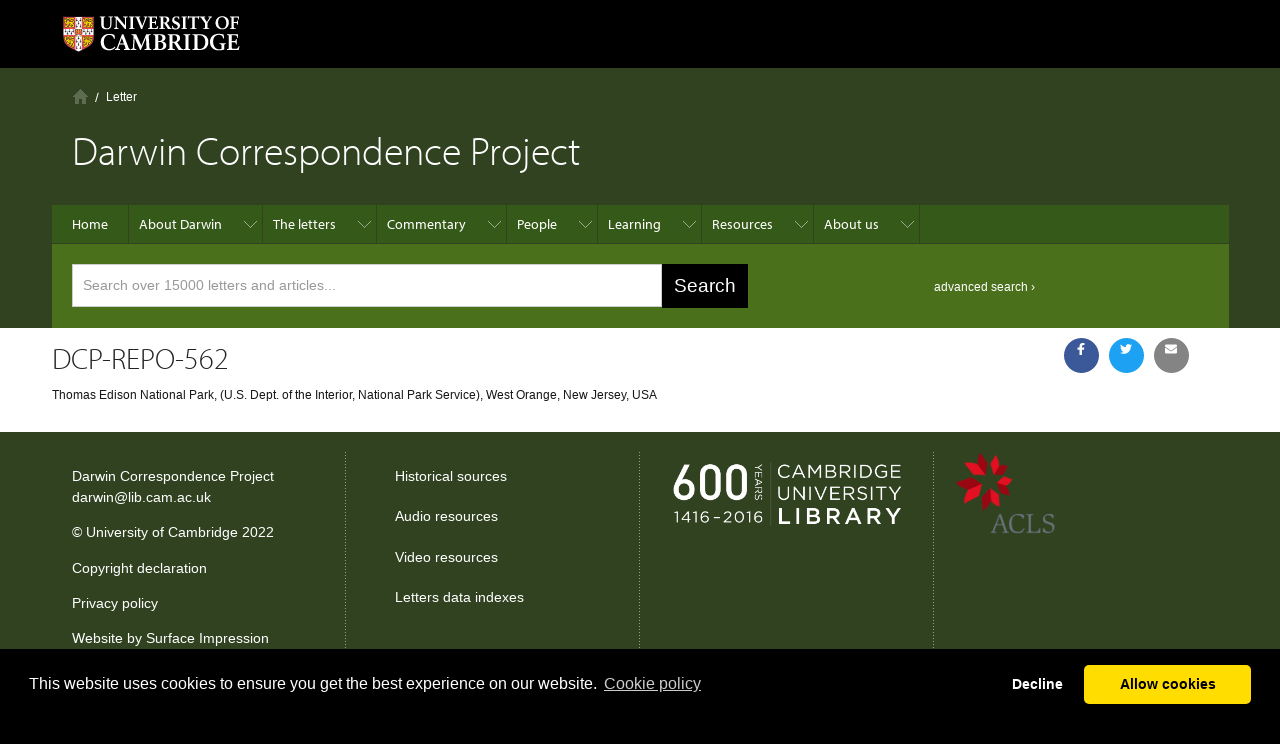

--- FILE ---
content_type: text/html
request_url: https://www.darwinproject.ac.uk/letter/?docId=repo/repo_562.xml
body_size: 107416
content:

<!DOCTYPE html
  PUBLIC "-//W3C//DTD XHTML 1.0 Transitional//EN" "http://www.w3.org/TR/xhtml1/DTD/xhtml1-transitional.dtd">
<html xmlns="http://www.w3.org/1999/xhtml" xmlns:content="http://purl.org/rss/1.0/modules/content/" xmlns:dc="http://purl.org/dc/terms/" xmlns:foaf="http://xmlns.com/foaf/0.1/" xmlns:og="http://ogp.me/ns#" xmlns:rdfs="http://www.w3.org/2000/01/rdf-schema#" xmlns:sioc="http://rdfs.org/sioc/ns#" xmlns:sioct="http://rdfs.org/sioc/types#" xmlns:skos="http://www.w3.org/2004/02/skos/core#" xmlns:xsd="http://www.w3.org/2001/XMLSchema#" lang="en" dir="ltr" class="no-js" xml:lang="en"><head><meta http-equiv="Content-Type" content="text/html; charset=UTF-8" /><link rel="stylesheet" type="text/css" href="https://cdnjs.cloudflare.com/ajax/libs/cookieconsent2/3.1.1/cookieconsent.min.css" /><script src="https://cdnjs.cloudflare.com/ajax/libs/cookieconsent2/3.1.1/cookieconsent.min.js" data-cfasync="false"></script><script src="/js/currentDate.min.js"></script><script>
            window.addEventListener('load', function(){
            window.cookieconsent.initialise({
            revokeBtn: "<div class='cc-revoke'></div>",
            type: "opt-in",
            theme: "classic",
            palette: {
            popup: {
            background: "#000",
            text: "#fff"
            },
            button: {
            background: "#fd0",
            text: "#000"
            }
            },
            content: {
            link: "Сookie policy",
            href: "https://www.darwinproject.ac.uk/about/privacy-policy"
            },
            onInitialise: function(status) {
            if(status == cookieconsent.status.allow) darwinCookieScripts();
            },
            onStatusChange: function(status) {
            if (this.hasConsented()) darwinCookieScripts();
            }
            })
            });
            function darwinCookieScripts() {
            /* Google Tag Manager */
            (function(w,d,s,l,i){w[l]=w[l]||[];w[l].push({'gtm.start':
            new Date().getTime(),event:'gtm.js'});var f=d.getElementsByTagName(s)[0],
            j=d.createElement(s),dl=l!='dataLayer'?'&l='+l:'';j.async=true;j.src=
            'https://www.googletagmanager.com/gtm.js?id='+i+dl;f.parentNode.insertBefore(j,f);
            })(window,document,'script','dataLayer','GTM-WLMRHJJ');
            /* End Google Tag Manager */
            /* facebook */
            (function(d, s, id) {
            var js, fjs = d.getElementsByTagName(s)[0];
            if (d.getElementById(id)) return;
            js = d.createElement(s); js.id = id;
            js.src = "//connect.facebook.net/en_GB/sdk.js#xfbml=1&version=v2.5&appId=1735181336713570";
            fjs.parentNode.insertBefore(js, fjs);
            }(document, 'script', 'facebook-jssdk'));
            /* end facebook */
            } // end darwinCookieScripts
            </script><meta http-equiv="X-UA-Compatible" content="IE=edge" /><link rel="shortcut icon" href="/sites/all/themes/drupal-cambridge-theme-master/favicon.ico" type="image/vnd.microsoft.icon" /><link rel="apple-touch-icon" href="/sites/all/themes/drupal-cambridge-theme-master/apple-touch-icon.png" type="image/png" /><meta name="generator" content="Drupal 7 (https://www.drupal.org)" /><link rel="canonical" href="/letter" /><link rel="shortlink" href="/letter" /><meta property="og:site_name" content="Darwin Correspondence Project" /><meta property="og:type" content="article" /><meta property="og:url" content="https://www.darwinproject.ac.uk/letter" /><meta name="twitter:card" content="summary" /><meta name="twitter:url" content="https://www.darwinproject.ac.uk/letter" /><title>| Darwin Correspondence Project</title><meta name="viewport" content="width=device-width, initial-scale=1.0" /><style type="text/css" media="all">/**/
            @import url("/modules/system/system.base.css");
            @import url("/modules/system/system.menus.css");
            @import url("/modules/system/system.messages.css");
            @import url("/modules/system/system.theme.css");
            /**/</style><style type="text/css" media="all">/**/
            @import url("/sites/all/modules/drupal-feature-teasers-master/css/teasers.css");
            @import url("/modules/comment/comment.css");
            @import url("/sites/all/modules/cudl/cudl.css");
            @import url("/sites/all/modules/cudl_album/css/cudl_album.css");
            @import url("/sites/all/modules/darwin_emotion/darwin_emotion.css");
            @import url("/sites/all/modules/darwin_kids_timeline/darwin_kids_timeline.css");
            @import url("/sites/all/modules/darwin_search/darwin_search.css");
            @import url("/modules/field/theme/field.css");
            @import url("/sites/all/modules/learning_resources/css/learning_resources.css");
            @import url("/modules/node/node.css");
            @import url("/modules/search/search.css");
            @import url("/modules/user/user.css");
            @import url("/sites/all/modules/views/css/views.css");
            @import url("/sites/all/modules/ckeditor/css/ckeditor.css");
            /**/</style><style type="text/css" media="all">/**/
            @import url("/sites/all/modules/ctools/css/ctools.css");
            @import url("/misc/ui/jquery.ui.core.css");
            @import url("/misc/ui/jquery.ui.theme.css");
            @import url("/misc/ui/jquery.ui.autocomplete.css");
            @import url("/misc/ui/jquery.ui.progressbar.css");
            @import url("/sites/all/modules/panels/css/panels.css");
            
            @import url("/sites/all/modules/darwin_sharing/sharing.css");
            /**/</style><style type="text/css" media="all">/**/
            @import url("/sites/all/themes/drupal-cambridge-theme-master/css/full-stylesheet.css");
            @import url("/sites/all/themes/drupal-cambridge-theme-master/css/drupal.css");
            /**/</style><style type="text/css" media="all">/**/
                
            @import url("/sites/default/files/cpn/block-56.css");
            /**/</style><style type="text/css" media="all">/*><!--*/
            .not-front.page-node-590 .field-name-field-bibliography .field-label{display:none;}.not-front.page-node-590 .page-node #page-content .field-name-field-image .content,.not-front.page-node-590 #file-934 .content img{display:none !important;}.not-front.page-node-590 .remodal-close{display:none;}body.not-front.page-node-590  .remodal{padding:0.5em !important;background-color:#000;box-shadow:#FFF 0 0 15px;}.not-front.page-node-590 .remodal{max-width:1177px !important;max-height:1177px !important;height:95vh;}.not-front.page-node-590 .remodal iframe{height:100% !important;}.not-front.page-node-590 #darwindaytable tr td:first-child{font-weight:bold;text-align:right;}.not-front.page-node-590 #darwindaytable tr:nth-child(odd) td{background-color:#f7f5f0 !important;}.not-front.page-node-590 .field-name-body .hotspot-promos{overflow:auto;background-color:#4b701c !important;color:#FFF !important;}.not-front.page-node-590 .hotspot-promo{width:45%;float:left;color:#FFF !important;}.not-front.page-node-590 .hotspot-promo h3{color:#FFF !important;margin:0.5rem 0 0.25rem 0 !important;font-size:1.1rem;}.not-front.page-node-590 .hotspot-promo span{color:#FFF !important;padding-top:0.5rem !important;display:block;}.not-front.page-node-590 .hotspot-promo a{color:#FFF !important;}.not-front.page-node-590 .hotspot-promo a:hover img:after{position:absolute;bottom:1rem;right:1rem;content:'\2192';font-size:4rem;color:#FFF;}.not-front.page-node-590 .hotspot-promo img{max-width:100%;position:relative;}.not-front.page-node-590 .hotspot-promo:first-child{margin-right:5%;margin-left:2.5%;}@media screen and (max-width:800px){.not-front.page-node-590 .hotspot-promo{width:95%;float:none;}.not-front.page-node-590 .hotspot-promo:last-child{margin-left:2.5%;}.not-front.page-node-590 .hotspot-promo:last-child h3{border-top:2px solid #FFF;padding-top:0.6rem;}}.page-node-617 #node-617 .hotspot-promos{background-color:#4b701c !important;color:#FFF !important;}.page-node-617 #node-617 .hotspot-promos h3,.page-node-617 #node-617 .hotspot-promos a{color:#FFF;}.page-node-617 #node-617 .hotspot-promos h3{padding-top:1rem;padding-left:0.5rem;}.page-node-617 #node-617 #file-1015 img{display:none !important;}#readanother{color:#FFF;width:200px;font-weight:bold;background-color:#4B701C;margin:1rem auto;padding:1rem;font-size:1.15rem;text-align:center;position:relative;top:3rem;cursor:pointer;}#readanother:hover{background-colour:#000;}p{font-family:verdana,arial,sans-serif;}.field-name-field-related-pages-intro{font-weight:bold;font-size:120%;}.front #breadcrumb{display:none}#block-cudl-related-letters .letter i,#block-cudl-related-letters .letter .doubleUnderline{padding-right:0.3em;padding-left:0.3em;}.campl-pagination li > span{padding:5px 7px;line-height:12px;text-decoration:none;float:left;margin:0 2px;}#cudl_content_container table,#cudl_content_container .table{padding:0 0.25em;display:table;margin-left:auto;margin-right:auto;}#cudl_content_container ul,#cudl_content_container .ul,#cudl_content_container ul.simple,#cudl_content_container .ul.simple{list-style:none;margin-top:1em;margin-bottom:1em;}#cudl_content_container ul.bulleted,#cudl_content_container .ul.bulleted{list-style:disc;}#cudl_content_container .inline.figure{display:inline-block !important;}
            
            /**/--></style><script type="text/javascript" src="https://use.typekit.net/afi5qbj.js"></script><script type="text/javascript" async="async" src="https://cdnjs.cloudflare.com/ajax/libs/mathjax/2.7.5/MathJax.js?config=TeX-MML-AM_CHTML"></script><script type="text/javascript">
            //
            try {
            Typekit.load();
            } catch (e) {
            }
            //
        </script><script type="text/javascript">//
            document.documentElement.className += " js";
            //</script><link href="/sites/all/themes/custom_css/darwin.css" rel="stylesheet" /><link href="https://fonts.googleapis.com/icon?family=Material+Icons" rel="stylesheet" /><link href="/sites/all/themes/custom_js/remodal/remodal.css" rel="stylesheet" /><link href="/sites/all/themes/custom_js/remodal/remodal-default-theme.css" rel="stylesheet" /><style type="text/css" media="all">
            /* Find appropriate media query to disable navigation submenus on larger
            dispays to get rid of superfluous black space at the bottom
            of the page
            */
            /*.campl-local-navigation-container &gt; ul ul ul {
            display: none;
            }*/
            .social-media-share svg {
            color: white;
            vertical-align: text-top;
            }
        </style></head><body class="html not-front not-logged-in no-sidebars page-letter campl-theme-4 SI-letter"><noscript><iframe src="https://www.googletagmanager.com/ns.html?id=GTM-WLMRHJJ" height="0" width="0" style="display:none;visibility:hidden"></iframe></noscript><div id="fb-root"></div><a href="#page-content" class="campl-skipTo">skip to content</a><div class="campl-row campl-global-header"><div class="campl-wrap clearfix"><div class="campl-header-container campl-column8" id="global-header-controls"><a href="https://www.cam.ac.uk" class="campl-main-logo"><img alt="University of Cambridge" src="/sites/all/themes/drupal-cambridge-theme-master/images/interface/main-logo-small.png" /></a><ul class="campl-unstyled-list campl-horizontal-navigation campl-global-navigation clearfix"><li><a href="#study-with-us">Study at Cambridge</a></li><li><a href="#about-the-university">About the University</a></li><li><a href="https://www.cam.ac.uk/research" class="campl-no-drawer">Research at Cambridge</a></li></ul></div><div class="campl-column2"><div class="campl-quicklinks"></div></div><div class="campl-column2"><div class="campl-site-search" id="site-search-btn"><label for="header-search" class="hidden">Search site</label><div class="campl-search-input"><form action="https://search.cam.ac.uk/web" method="get"><input id="header-search" type="text" name="query" value="" placeholder="Search" /><input type="hidden" name="filterTitle" value="Darwin Correspondence Project" /><input type="hidden" name="include" value="https://www.darwinproject.ac.uk" /><input type="image" class="campl-search-submit" src="/sites/all/themes/drupal-cambridge-theme-master/images/interface/btn-search-header.png" /></form></div></div></div></div></div><div class="campl-row campl-global-header campl-search-drawer"><div class="campl-wrap clearfix"><form class="campl-site-search-form" id="site-search-container" action="https://search.cam.ac.uk/web" method="get" name="site-search-container"><div class="campl-search-form-wrapper clearfix"><input type="text" class="text" name="query" value="" placeholder="Search" /><input type="hidden" name="filterTitle" value="Darwin Correspondence Project" /><input type="hidden" name="include" value="https://www.darwinproject.ac.uk" /><input type="image" class="campl-search-submit" src="/sites/all/themes/drupal-cambridge-theme-master/images/interface/btn-search.png" /></div></form></div></div><div class="campl-row campl-global-navigation-drawer"><div class="campl-wrap clearfix"><div class="campl-column12 campl-home-link-container"><a href="/">Home</a></div></div><div class="campl-wrap clearfix"><div class="campl-column12 campl-global-navigation-mobile-list campl-global-navigation-list"><div class="campl-global-navigation-outer clearfix" id="study-with-us"><ul class="campl-unstyled-list campl-global-navigation-header-container "><li><a href="http://www.cam.ac.uk/study-at-cambridge">Study at Cambridge</a></li></ul><div class="campl-column4"><ul class="campl-global-navigation-container campl-unstyled-list campl-global-navigation-secondary-with-children"><li><a href="http://www.study.cam.ac.uk/undergraduate/">Undergraduate</a><ul class="campl-global-navigation-tertiary campl-unstyled-list"><li><a href="http://www.study.cam.ac.uk/undergraduate/courses/">Courses</a></li><li><a href="http://www.study.cam.ac.uk/undergraduate/apply/">Applying</a></li><li><a href="http://www.study.cam.ac.uk/undergraduate/events/">Events and open days</a></li><li><a href="http://www.study.cam.ac.uk/undergraduate/finance/">Fees and finance</a></li><li><a href="http://www.becambridge.com/">Student blogs and videos</a></li></ul></li></ul></div><div class="campl-column4"><ul class="campl-global-navigation-container campl-unstyled-list campl-global-navigation-secondary-with-children"><li><a href="http://www.admin.cam.ac.uk/students/gradadmissions/prospec/">Graduate</a><ul class="campl-global-navigation-tertiary campl-unstyled-list"><li><a href="http://www.admin.cam.ac.uk/students/gradadmissions/prospec/whycam/">Why Cambridge</a></li><li><a href="http://www.admin.cam.ac.uk/students/gradadmissions/prospec/studying/qualifdir/">Qualifications directory</a></li><li><a href="http://www.admin.cam.ac.uk/students/gradadmissions/prospec/apply/">How to apply</a></li><li><a href="http://www.admin.cam.ac.uk/students/studentregistry/fees/">Fees and funding</a></li><li><a href="http://www.admin.cam.ac.uk/students/gradadmissions/prospec/faq/index.html">Frequently asked questions</a></li></ul></li></ul></div><div class="campl-column4"><ul class="campl-global-navigation-container campl-unstyled-list last"><li><a href="http://www.cam.ac.uk/about-the-university/international-cambridge/studying-at-cambridge">International students</a></li><li><a href="http://www.ice.cam.ac.uk">Continuing education</a></li><li><a href="http://www.admin.cam.ac.uk/offices/education/epe/">Executive and professional education</a></li><li><a href="http://www.educ.cam.ac.uk">Courses in education</a></li></ul></div></div><div class="campl-global-navigation-outer clearfix" id="about-the-university"><ul class="campl-global-navigation-header-container campl-unstyled-list"><li><a href="http://www.cam.ac.uk/about-the-university">About the University</a></li></ul><div class="campl-column4"><ul class="campl-global-navigation-container campl-unstyled-list"><li><a href="http://www.cam.ac.uk/about-the-university/how-the-university-and-colleges-work">How the University and Colleges work</a></li><li><a href="http://www.cam.ac.uk/about-the-university/history">History</a></li><li><a href="http://www.cam.ac.uk/about-the-university/visiting-the-university">Visiting the University</a></li><li><a href="http://www.cam.ac.uk/about-the-university/term-dates-and-calendars">Term dates and calendars</a></li><li class="last"><a href="http://map.cam.ac.uk">Map</a></li></ul></div><div class="campl-column4"><ul class="campl-global-navigation-container campl-unstyled-list"><li><a href="http://www.cam.ac.uk/for-media">For media</a></li><li><a href="http://www.cam.ac.uk/video-and-audio">Video and audio</a></li><li><a href="http://webservices.admin.cam.ac.uk/faesearch/map.cgi">Find an expert</a></li><li><a href="http://www.cam.ac.uk/about-the-university/publications">Publications</a></li><li class="last"><a href="http://www.cam.ac.uk/about-the-university/international-cambridge">International Cambridge</a></li></ul></div><div class="campl-column4"><ul class="campl-global-navigation-container campl-unstyled-list"><li><a href="http://www.cam.ac.uk/news">News</a></li><li><a href="http://www.admin.cam.ac.uk/whatson">Events</a></li><li><a href="http://www.cam.ac.uk/public-engagement">Public engagement</a></li><li><a href="http://www.jobs.cam.ac.uk">Jobs</a></li><li class="last"><a href="http://www.philanthropy.cam.ac.uk">Giving to Cambridge</a></li></ul></div></div><div class="campl-global-navigation-outer clearfix" id="our-research"><ul class="campl-global-navigation-header-container campl-unstyled-list"><li><a href="">Research at Cambridge</a></li></ul></div></div><ul class="campl-unstyled-list campl-quicklinks-list campl-global-navigation-container "><li><a href="http://www.cam.ac.uk/for-staff">For staff</a></li><li><a href="http://www.admin.cam.ac.uk/students/gateway">For current students</a></li><li><a href="http://www.alumni.cam.ac.uk">For alumni</a></li><li><a href="http://www.cam.ac.uk/for-business">For business</a></li><li><a href="http://www.cam.ac.uk/colleges-and-departments">Colleges &amp; departments</a></li><li><a href="http://www.cam.ac.uk/libraries-and-facilities">Libraries &amp; facilities</a></li><li><a href="http://www.cam.ac.uk/museums-and-collections">Museums &amp; collections</a></li><li class="last"><a href="http://www.cam.ac.uk/email-and-phone-search">Email &amp; phone search</a></li></ul></div></div><div class="campl-row campl-page-header campl-section-page"><div class="campl-wrap clearfix"><div class="campl-column12"><div class="campl-content-container "><div class="region region-breadcrumb"><div id="block-easy-breadcrumb-easy-breadcrumb" class="block block-easy-breadcrumb"><div><div itemscope="itemscope" class="easy-breadcrumb campl-breadcrumb" id="breadcrumb" itemtype="https://data-vocabulary.org/Breadcrumb"><ul class="campl-unstyled-list campl-horizontal-navigation clearfix"><li class="first-child"><span itemprop="title"><a href="/" class="easy-breadcrumb_segment easy-breadcrumb_segment-front campl-home ir">Home</a></span></li><li><span class="easy-breadcrumb_segment easy-breadcrumb_segment-title" itemprop="title">Letter</span></li></ul></div></div></div></div><h1 class="campl-page-title">Darwin Correspondence Project</h1></div></div></div></div><div class="campl-row campl-page-header"><div class="campl-wrap"><div class="region region-horizontal-navigation"><div id="block-menu-block-1" class="block block-menu-block"><div><div class="menu-block-wrapper menu-block-1 menu-name-main-menu parent-mlid-0 menu-level-1"><div class="campl-wrap clearfix campl-local-navigation"><div class="campl-local-navigation-container"><ul class="campl-unstyled-list"><li class="first leaf menu-mlid-198"><a href="/">Home</a></li><li class="expanded menu-mlid-2309"><a href="/about-darwin">About Darwin</a><ul class="campl-unstyled-list local-dropdown-menu"><li class="first collapsed menu-mlid-2309"><a href="/about-darwin">About Darwin overview</a></li><li class="expanded menu-mlid-869"><a href="/people/about-darwin/family-life">Family life</a><ul class="campl-unstyled-list local-dropdown-menu"><li class="first collapsed menu-mlid-869"><a href="/people/about-darwin/family-life">Family life overview</a></li><li class="leaf menu-mlid-1125"><a href="/people/about-darwin/family-life/darwin-childhood">Darwin on childhood</a></li><li class="leaf menu-mlid-1038"><a href="/tags/about-darwin/family-life/darwin-marriage">Darwin on marriage</a></li><li class="leaf menu-mlid-1258"><a href="/people/about-darwin/family-life/darwin-s-observations-his-children">Darwin's observations on his children</a></li><li class="leaf menu-mlid-2295"><a href="/people/about-darwin/family-life/darwin-and-fatherhood">Darwin and fatherhood</a></li><li class="leaf menu-mlid-1039"><a href="/people/about-darwin/family-life/death-anne-elizabeth-darwin">The death of Annie Darwin</a></li><li class="last leaf menu-mlid-1051"><a href="/people/about-darwin/family-life/visiting-darwins">Visiting the Darwins</a></li></ul></li><li class="leaf menu-mlid-3416"><a href="/commentary/voyage-hms-beagle" title="">Voyage of HMS Beagle</a></li><li class="expanded menu-mlid-1035"><a href="/people/about-darwin/what-darwin-read">What Darwin read</a><ul class="campl-unstyled-list local-dropdown-menu"><li class="first collapsed menu-mlid-1035"><a href="/people/about-darwin/what-darwin-read">What Darwin read overview</a></li><li class="leaf menu-mlid-1130"><a href="/people/about-darwin/what-darwin-read/darwin-s-student-booklist">Darwin's student booklist</a></li><li class="leaf menu-mlid-933"><a href="/people/about-darwin/what-darwin-read/books-beagle">Books on the Beagle</a></li><li class="last leaf menu-mlid-1036"><a href="/people/about-darwin/what-darwin-read/darwin-s-reading-notebooks">Darwin's reading notebooks</a></li></ul></li><li class="expanded menu-mlid-1059"><a href="/about-darwin/origin-species">On the Origin of Species</a><ul class="campl-unstyled-list local-dropdown-menu"><li class="first collapsed menu-mlid-1059"><a href="/about-darwin/origin-species">On the Origin of Species overview</a></li><li class="leaf menu-mlid-1060"><a href="/people/about-darwin/origin-species/writing-origin">The writing of "Origin"</a></li><li class="leaf menu-mlid-1084"><a href="/people/about-darwin/origin-species/abstract-darwin-s-theory">Abstract of Darwin's theory</a></li><li class="leaf menu-mlid-1093"><a href="/people/about-darwin/origin-species/alfred-russel-wallace-s-essay-varieties">Alfred Russel Wallace's essay on varieties</a></li><li class="leaf menu-mlid-1094"><a href="/charles-darwin-and-his-publisher">Charles Darwin and his publisher</a></li><li class="last leaf menu-mlid-1147"><a href="/people/about-darwin/origin-species/review-origin-species">Review: The Origin of Species</a></li></ul></li><li class="leaf menu-mlid-1126"><a href="/people/about-darwin/darwins-health">Darwin's health</a><ul class="campl-unstyled-list local-dropdown-menu"><li class="first last leaf menu-mlid-2917"><a href="/tags/darwin/darwin-on-his-health">Darwin's notes for his physician, 1865</a></li></ul></li><li class="leaf menu-mlid-1128"><a href="/about-darwin/darwin-s-photographic-portraits">Darwin's photographic portraits</a></li><li class="leaf menu-mlid-2896"><a href="/have-you-read-one-about">Have you read the one about....</a></li><li class="expanded menu-mlid-2654"><a href="/people/about-darwin/six-things-darwin-never-said">Six things Darwin never said - and one he did</a><ul class="campl-unstyled-list local-dropdown-menu"><li class="first collapsed menu-mlid-2654"><a href="/people/about-darwin/six-things-darwin-never-said">Six things Darwin never said - and one he did overview</a></li><li class="last leaf menu-mlid-2892"><a href="/people/about-darwin/six-things-darwin-never-said/evolution-misquotation">The evolution of a misquotation</a></li></ul></li><li class="expanded menu-mlid-3673"><a href="/about-darwin/portraits-charles-darwin-catalogue">Portraits of Charles Darwin: a catalogue</a><ul class="campl-unstyled-list local-dropdown-menu"><li class="first collapsed menu-mlid-3673"><a href="/about-darwin/portraits-charles-darwin-catalogue">Portraits of Charles Darwin: a catalogue overview</a></li><li class="leaf menu-mlid-3676"><a href="/about-darwin/portraits-charles-darwin-catalogue/11-ellen-sharples-pastel">1.1 Ellen Sharples pastel</a></li><li class="leaf menu-mlid-3709"><a href="/about-darwin/portraits-charles-darwin-catalogue/12-george-richmond-marriage-portrait">1.2 George Richmond, marriage portrait</a></li><li class="leaf menu-mlid-3718"><a href="/about-darwin/portraits-charles-darwin-catalogue/13-thomas-herbert-maguire-lithograph">1.3 Thomas Herbert Maguire, lithograph</a></li><li class="leaf menu-mlid-3721"><a href="/about-darwin/portraits-charles-darwin-catalogue/14-samuel-laurence-drawing-1">1.4 Samuel Laurence drawing 1</a></li><li class="leaf menu-mlid-3724"><a href="/about-darwin/portraits-charles-darwin-catalogue/15-samuel-laurence-drawing-2">1.5 Samuel Laurence drawing 2</a></li><li class="leaf menu-mlid-3727"><a href="/about-darwin/portraits-charles-darwin-catalogue/16-ouless-oil-portrait">1.6 Ouless oil portrait</a></li><li class="leaf menu-mlid-3730"><a href="/about-darwin/portraits-charles-darwin-catalogue/17-ouless-replica">1.7 Ouless replica</a></li><li class="leaf menu-mlid-3733"><a href="/about-darwin/portraits-charles-darwin-catalogue/18-anonymous-drawing-after-ouless">1.8 anonymous drawing, after Ouless</a></li><li class="leaf menu-mlid-3736"><a href="/about-darwin/portraits-charles-darwin-catalogue/19-rajon-etching-after-ouless">1.9 Rajon, etching after Ouless</a></li><li class="leaf menu-mlid-3679"><a href="/about-darwin/portraits-charles-darwin-catalogue/110-rajon-etching-variant-state">1.10 Rajon etching, variant state</a></li><li class="leaf menu-mlid-3682"><a href="/about-darwin/portraits-charles-darwin-catalogue/111-laura-russell-oil">1.11 Laura Russell, oil</a></li><li class="leaf menu-mlid-3685"><a href="/about-darwin/portraits-charles-darwin-catalogue/112-marian-huxley-drawing">1.12 Marian Huxley, drawing</a></li><li class="leaf menu-mlid-3688"><a href="/about-darwin/portraits-charles-darwin-catalogue/113-louisa-nash-drawing">1.13 Louisa Nash, drawing</a></li><li class="leaf menu-mlid-3691"><a href="/about-darwin/portraits-charles-darwin-catalogue/114-william-richmond-oil">1.14 William Richmond, oil</a></li><li class="leaf menu-mlid-3694"><a href="/about-darwin/portraits-charles-darwin-catalogue/115-albert-goodwin-watercolour">1.15 Albert Goodwin, watercolour</a></li><li class="leaf menu-mlid-3697"><a href="/about-darwin/portraits-charles-darwin-catalogue/116-alphonse-legros-drypoint">1.16 Alphonse Legros, drypoint</a></li><li class="leaf menu-mlid-3700"><a href="/about-darwin/portraits-charles-darwin-catalogue/117-alphonse-legros-drawing">1.17 Alphonse Legros drawing</a></li><li class="leaf menu-mlid-3703"><a href="/about-darwin/portraits-charles-darwin-catalogue/118-john-collier-oil-linnean">1.18 John Collier, oil in Linnean</a></li><li class="leaf menu-mlid-3706"><a href="/about-darwin/portraits-charles-darwin-catalogue/119-john-collier-oil-npg">1.19 John Collier, oil in NPG</a></li><li class="leaf menu-mlid-3712"><a href="/about-darwin/portraits-charles-darwin-catalogue/120-leopold-flameng-etching-after-collier">1.20 Leopold Flameng etching, after Collier</a></li><li class="leaf menu-mlid-3715"><a href="/about-darwin/portraits-charles-darwin-catalogue/121-window-christs-college-cambridge">1.21 window at Christ's College Cambridge</a></li><li class="leaf menu-mlid-3739"><a href="/about-darwin/portraits-charles-darwin-catalogue/21-thomas-woolner-bust">2.1 Thomas Woolner bust</a></li><li class="leaf menu-mlid-3772"><a href="/about-darwin/portraits-charles-darwin-catalogue/22-thomas-woolner-metal-plaque">2.2 Thomas Woolner metal plaque</a></li><li class="leaf menu-mlid-3802"><a href="/about-darwin/portraits-charles-darwin-catalogue/23-wedgwood-medallions">2.3 Wedgwood medallions</a></li><li class="leaf menu-mlid-3805"><a href="/about-darwin/portraits-charles-darwin-catalogue/24-wedgwood-plaque">2.4 Wedgwood plaque</a></li><li class="leaf menu-mlid-3808"><a href="/about-darwin/portraits-charles-darwin-catalogue/25-wedgwood-medallions-2nd-type">2.5 Wedgwood medallions, 2nd type</a></li><li class="leaf menu-mlid-3811"><a href="/about-darwin/portraits-charles-darwin-catalogue/26-adolf-von-hildebrand-bust">2.6 Adolf von Hildebrand bust</a></li><li class="leaf menu-mlid-3814"><a href="/about-darwin/portraits-charles-darwin-catalogue/27-joseph-moore-midland-union-medal">2.7 Joseph Moore, Midland Union medal</a></li><li class="leaf menu-mlid-3817"><a href="/about-darwin/portraits-charles-darwin-catalogue/28-alphonse-legros-medallion">2.8 Alphonse Legros medallion</a></li><li class="leaf menu-mlid-3820"><a href="/about-darwin/portraits-charles-darwin-catalogue/29-legros-medallion-plaster-model">2.9 Legros medallion, plaster model</a></li><li class="leaf menu-mlid-3742"><a href="/about-darwin/portraits-charles-darwin-catalogue/210-moritz-klinkicht-print-legros">2.10 Moritz Klinkicht, print from Legros</a></li><li class="leaf menu-mlid-3745"><a href="/about-darwin/portraits-charles-darwin-catalogue/211-christian-lehr-plaster-bust">2.11 Christian Lehr, plaster bust</a></li><li class="leaf menu-mlid-3748"><a href="/about-darwin/portraits-charles-darwin-catalogue/212-allan-wyon-royal-society-medal">2.12 Allan Wyon, Royal Society medal</a></li><li class="leaf menu-mlid-3751"><a href="/about-darwin/portraits-charles-darwin-catalogue/213-edgar-boehm-statue-nhm">2.13 Edgar Boehm, statue in the NHM</a></li><li class="leaf menu-mlid-3754"><a href="/about-darwin/portraits-charles-darwin-catalogue/214-boehm-westminster-abbey-roundel">2.14 Boehm, Westminster Abbey roundel</a></li><li class="leaf menu-mlid-3757"><a href="/about-darwin/portraits-charles-darwin-catalogue/215-boehm-terracotta-bust-npg">2.15 Boehm terracotta bust (NPG)</a></li><li class="leaf menu-mlid-3760"><a href="/about-darwin/portraits-charles-darwin-catalogue/216-horace-montford-statue-shrewsbury">2.16 Horace Montford statue, Shrewsbury</a></li><li class="leaf menu-mlid-3763"><a href="/about-darwin/portraits-charles-darwin-catalogue/217-montford-statuette">2.17 Montford, statuette</a></li><li class="leaf menu-mlid-3766"><a href="/about-darwin/portraits-charles-darwin-catalogue/218-montford-carnegie-bust">2.18 Montford, Carnegie bust</a></li><li class="leaf menu-mlid-3769"><a href="/about-darwin/portraits-charles-darwin-catalogue/219-montford-bust-royal-society">2.19 Montford, bust at the Royal Society</a></li><li class="leaf menu-mlid-3775"><a href="/about-darwin/portraits-charles-darwin-catalogue/220-montford-terracotta-bust-npg">2.20 Montford, terracotta bust, NPG</a></li><li class="leaf menu-mlid-3778"><a href="/about-darwin/portraits-charles-darwin-catalogue/221-montford-relief-christs-college">2.21 Montford, relief at Christ's College</a></li><li class="leaf menu-mlid-3781"><a href="/about-darwin/portraits-charles-darwin-catalogue/222-l-j-chavalliaud-statue-liverpool">2.22 L.-J. Chavalliaud statue in Liverpool</a></li><li class="leaf menu-mlid-3784"><a href="/about-darwin/portraits-charles-darwin-catalogue/223-hope-pinker-statue-oxford-museum">2.23 Hope Pinker statue, Oxford Museum</a></li><li class="leaf menu-mlid-3787"><a href="/about-darwin/portraits-charles-darwin-catalogue/224-herbert-hampton-statue-lancaster">2.24 Herbert Hampton statue, Lancaster</a></li><li class="leaf menu-mlid-3790"><a href="/about-darwin/portraits-charles-darwin-catalogue/225-henry-pegram-statue-birmingham">2.25 Henry Pegram statue, Birmingham</a></li><li class="leaf menu-mlid-3793"><a href="/about-darwin/portraits-charles-darwin-catalogue/226-linnean-society-medal">2.26 Linnean Society medal</a></li><li class="leaf menu-mlid-3796"><a href="/about-darwin/portraits-charles-darwin-catalogue/227-william-couper-bust-new-york">2.27 William Couper bust, New York</a></li><li class="leaf menu-mlid-3799"><a href="/about-darwin/portraits-charles-darwin-catalogue/228-couper-bust-cambridge">2.28 Couper bust in Cambridge</a></li><li class="leaf menu-mlid-3823"><a href="/about-darwin/portraits-charles-darwin-catalogue/31-antoine-claudet-daguerreotype">3.1 Antoine Claudet, daguerreotype</a></li><li class="leaf menu-mlid-3856"><a href="/about-darwin/portraits-charles-darwin-catalogue/32-maull-and-polyblank-photo-1">3.2 Maull and Polyblank photo 1</a></li><li class="leaf menu-mlid-3865"><a href="/about-darwin/portraits-charles-darwin-catalogue/33-maull-and-polyblank-photo-2">3.3 Maull and Polyblank photo 2</a></li><li class="leaf menu-mlid-3868"><a href="/about-darwin/portraits-charles-darwin-catalogue/34-william-darwin-photo-1">3.4 William Darwin, photo 1</a></li><li class="leaf menu-mlid-3871"><a href="/about-darwin/portraits-charles-darwin-catalogue/35-william-darwin-photo-2">3.5 William Darwin, photo 2</a></li><li class="leaf menu-mlid-3874"><a href="/about-darwin/portraits-charles-darwin-catalogue/36-william-darwin-photo-3">3.6 William Darwin, photo 3</a></li><li class="leaf menu-mlid-3877"><a href="/about-darwin/portraits-charles-darwin-catalogue/37-leonard-darwin-photo-verandah">3.7 Leonard Darwin, photo on verandah</a></li><li class="leaf menu-mlid-3880"><a href="/about-darwin/portraits-charles-darwin-catalogue/38-leonard-darwin-interior-photo">3.8 Leonard Darwin, interior photo</a></li><li class="leaf menu-mlid-3883"><a href="/about-darwin/portraits-charles-darwin-catalogue/39-leonard-darwin-photo-horseback">3.9 Leonard Darwin, photo on horseback</a></li><li class="leaf menu-mlid-3826"><a href="/about-darwin/portraits-charles-darwin-catalogue/310-ernest-edwards-men-eminence">3.10 Ernest Edwards, 'Men of Eminence'</a></li><li class="leaf menu-mlid-3829"><a href="/about-darwin/portraits-charles-darwin-catalogue/311-edwards-illustrated-london-news">3.11 Edwards, in Illustrated London News</a></li><li class="leaf menu-mlid-3832"><a href="/about-darwin/portraits-charles-darwin-catalogue/312-edwards-second-group-photos">3.12 Edwards, second group of photos</a></li><li class="leaf menu-mlid-3835"><a href="/about-darwin/portraits-charles-darwin-catalogue/313-edwards-representative-men">3.13 Edwards 'Representative Men'</a></li><li class="leaf menu-mlid-3838"><a href="/about-darwin/portraits-charles-darwin-catalogue/314-julia-margaret-cameron-photos">3.14 Julia Margaret Cameron, photos</a></li><li class="leaf menu-mlid-3841"><a href="/about-darwin/portraits-charles-darwin-catalogue/315-george-charles-wallich-photo">3.15 George Charles Wallich, photo</a></li><li class="leaf menu-mlid-3844"><a href="/about-darwin/portraits-charles-darwin-catalogue/316-oscar-rejlander-photos">3.16 Oscar Rejlander, photos</a></li><li class="leaf menu-mlid-3847"><a href="/about-darwin/portraits-charles-darwin-catalogue/317-lock-and-whitfield-men-mark">3.17 Lock and Whitfield, 'Men of Mark'</a></li><li class="leaf menu-mlid-3850"><a href="/about-darwin/portraits-charles-darwin-catalogue/318-elliott-and-fry-photos-c1869-1871">3.18 Elliott and Fry photos, c.1869-1871</a></li><li class="leaf menu-mlid-3853"><a href="/about-darwin/portraits-charles-darwin-catalogue/319-elliott-and-fry-photos-c1880-1">3.19 Elliott and Fry photos c.1880-1</a></li><li class="leaf menu-mlid-3859"><a href="/about-darwin/portraits-charles-darwin-catalogue/320-elliott-and-fry-c1880-1-verandah">3.20 Elliott and Fry, c.1880-1, verandah</a></li><li class="leaf menu-mlid-3862"><a href="/about-darwin/portraits-charles-darwin-catalogue/321-herbert-rose-barraud-photos">3.21 Herbert Rose Barraud, photos</a></li><li class="leaf menu-mlid-3886"><a href="/about-darwin/portraits-charles-darwin-catalogue/41-albert-way-comic-drawings">4.1 Albert Way, comic drawings</a></li><li class="leaf menu-mlid-3919"><a href="/about-darwin/portraits-charles-darwin-catalogue/42-augustus-earle-caricature-drawing">4.2 Augustus Earle, caricature drawing</a></li><li class="leaf menu-mlid-3952"><a href="/about-darwin/portraits-charles-darwin-catalogue/43-alfred-crowquill-caricature">4.3 Alfred Crowquill, caricature</a></li><li class="leaf menu-mlid-3985"><a href="/about-darwin/portraits-charles-darwin-catalogue/44-thomas-huxley-caricature-sketch">4.4 Thomas Huxley, caricature sketch</a></li><li class="leaf menu-mlid-4018"><a href="/about-darwin/portraits-charles-darwin-catalogue/45-william-beard-comic-painting">4.5 William Beard, comic painting</a></li><li class="leaf menu-mlid-4051"><a href="/about-darwin/portraits-charles-darwin-catalogue/46-thomas-nast-cartoon">4.6 Thomas Nast, cartoon</a></li><li class="leaf menu-mlid-4054"><a href="/about-darwin/portraits-charles-darwin-catalogue/47-vanity-fair-caricature">4.7 'Vanity Fair', caricature</a></li><li class="leaf menu-mlid-4057"><a href="/about-darwin/portraits-charles-darwin-catalogue/48-vanity-fair-preliminary-study">4.8 'Vanity Fair', preliminary study</a></li><li class="leaf menu-mlid-4060"><a href="/about-darwin/portraits-charles-darwin-catalogue/49-graphic-cartoon">4.9 'Graphic', cartoon</a></li><li class="leaf menu-mlid-3889"><a href="/about-darwin/portraits-charles-darwin-catalogue/410-hornet-caricature-darwin">4.10 'Hornet' caricature of Darwin</a></li><li class="leaf menu-mlid-3892"><a href="/about-darwin/portraits-charles-darwin-catalogue/411-fun-cartoon-little-lecture">4.11 'Fun' cartoon, 'A little lecture'</a></li><li class="leaf menu-mlid-3895"><a href="/about-darwin/portraits-charles-darwin-catalogue/412-fun-wedding-procession">4.12 'Fun', Wedding procession</a></li><li class="leaf menu-mlid-3898"><a href="/about-darwin/portraits-charles-darwin-catalogue/413-fun-cartoon-griset-emotional">4.13 'Fun' cartoon by Griset, 'Emotional'</a></li><li class="leaf menu-mlid-3901"><a href="/about-darwin/portraits-charles-darwin-catalogue/414-fun-cartoon-troubles">4.14 'Fun' cartoon, 'That troubles'</a></li><li class="leaf menu-mlid-3904"><a href="/about-darwin/portraits-charles-darwin-catalogue/415-george-cruikshank-comic-drawing">4.15 George Cruikshank, comic drawing</a></li><li class="leaf menu-mlid-3907"><a href="/about-darwin/portraits-charles-darwin-catalogue/416-joseph-simms-physiognomy">4.16 Joseph Simms, physiognomy</a></li><li class="leaf menu-mlid-3910"><a href="/about-darwin/portraits-charles-darwin-catalogue/417-figaro-unidentifiable-1871">4.17 'Figaro', unidentifiable 1871</a></li><li class="leaf menu-mlid-3913"><a href="/about-darwin/portraits-charles-darwin-catalogue/418-figaro-chromolithograph-1">4.18 'Figaro' chromolithograph 1</a></li><li class="leaf menu-mlid-3916"><a href="/about-darwin/portraits-charles-darwin-catalogue/419-george-montbard-caricature">4.19 George Montbard, caricature</a></li><li class="leaf menu-mlid-3922"><a href="/about-darwin/portraits-charles-darwin-catalogue/420-frederick-waddy-caricature">4.20 Frederick Waddy, caricature</a></li><li class="leaf menu-mlid-3925"><a href="/about-darwin/portraits-charles-darwin-catalogue/421-gegeef-our-national-church-1">4.21 Gegeef, 'Our National Church', 1</a></li><li class="leaf menu-mlid-3928"><a href="/about-darwin/portraits-charles-darwin-catalogue/422-gegeef-et-al-our-national-church-2">4.22 Gegeef et al., 'Our National Church', 2</a></li><li class="leaf menu-mlid-3931"><a href="/about-darwin/portraits-charles-darwin-catalogue/423-gegeef-battle-field-science">4.23 Gegeef, 'Battle Field of Science'</a></li><li class="leaf menu-mlid-3934"><a href="/about-darwin/portraits-charles-darwin-catalogue/424-daily-graphic-nast-satire">4.24 'Daily Graphic', Nast satire</a></li><li class="leaf menu-mlid-3937"><a href="/about-darwin/portraits-charles-darwin-catalogue/425-punch-1877-re-cambridge-doctorate">4.25 'Punch' 1877 re. Cambridge doctorate</a></li><li class="leaf menu-mlid-3940"><a href="/about-darwin/portraits-charles-darwin-catalogue/426-christmas-card-caricature-monkeys">4.26 Christmas card caricature, monkeys</a></li><li class="leaf menu-mlid-3943"><a href="/about-darwin/portraits-charles-darwin-catalogue/427-four-founders-darwinismus">4.27 'Four founders of Darwinismus'</a></li><li class="leaf menu-mlid-3946"><a href="/about-darwin/portraits-charles-darwin-catalogue/428-english-celebrities-montage">4.28 'English celebrities' montage</a></li><li class="leaf menu-mlid-3949"><a href="/about-darwin/portraits-charles-darwin-catalogue/429-richard-grant-white-fall-man">4.29 Richard Grant White, 'Fall of man'</a></li><li class="leaf menu-mlid-3955"><a href="/about-darwin/portraits-charles-darwin-catalogue/430-la-petite-lune-gill-cartoon">4.30 'La Petite Lune', Gill cartoon</a></li><li class="leaf menu-mlid-3958"><a href="/about-darwin/portraits-charles-darwin-catalogue/431-la-lune-rousse-gill-cartoon">4.31 'La Lune Rousse', Gill cartoon</a></li><li class="leaf menu-mlid-3961"><a href="/about-darwin/portraits-charles-darwin-catalogue/432-anis-liqueur-label">4.32 Anis liqueur label</a></li><li class="leaf menu-mlid-3964"><a href="/about-darwin/portraits-charles-darwin-catalogue/433-harpers-weekly-bellew-caricature">4.33 'Harper's Weekly', Bellew caricature</a></li><li class="leaf menu-mlid-3967"><a href="/about-darwin/portraits-charles-darwin-catalogue/434-punch-sambourne-cartoon-1">4.34 'Punch', Sambourne cartoon 1</a></li><li class="leaf menu-mlid-3970"><a href="/about-darwin/portraits-charles-darwin-catalogue/435-frederick-sem-caricature">4.35 Frederick Sem, caricature</a></li><li class="leaf menu-mlid-3973"><a href="/about-darwin/portraits-charles-darwin-catalogue/436-sem-chistmas-card">4.36 Sem, Chistmas card</a></li><li class="leaf menu-mlid-3976"><a href="/about-darwin/portraits-charles-darwin-catalogue/437-mosquito-satire">4.37 'Mosquito' satire</a></li><li class="leaf menu-mlid-3979"><a href="/about-darwin/portraits-charles-darwin-catalogue/438-franz-goedecker-caricature">4.38 Franz Goedecker, caricature</a></li><li class="leaf menu-mlid-3982"><a href="/about-darwin/portraits-charles-darwin-catalogue/439-moonshine-magazine-cartoon">4.39 'Moonshine' magazine cartoon</a></li><li class="leaf menu-mlid-3988"><a href="/about-darwin/portraits-charles-darwin-catalogue/440-phrenological-magazine">4.40 'Phrenological Magazine'</a></li><li class="leaf menu-mlid-3991"><a href="/about-darwin/portraits-charles-darwin-catalogue/441-punch-sambourne-cartoon-2">4.41 'Punch', Sambourne cartoon 2</a></li><li class="leaf menu-mlid-3994"><a href="/about-darwin/portraits-charles-darwin-catalogue/442-punch-sambourne-cartoon-3">4.42 'Punch' Sambourne cartoon 3</a></li><li class="leaf menu-mlid-3997"><a href="/about-darwin/portraits-charles-darwin-catalogue/443-illustrated-london-news-article">4.43 'Illustrated London News' article</a></li><li class="leaf menu-mlid-4000"><a href="/about-darwin/portraits-charles-darwin-catalogue/444-puck-cartoon-1">4.44 'Puck' cartoon 1</a></li><li class="leaf menu-mlid-4003"><a href="/about-darwin/portraits-charles-darwin-catalogue/445-puck-cartoon-2">4.45 'Puck' cartoon 2</a></li><li class="leaf menu-mlid-4006"><a href="/about-darwin/portraits-charles-darwin-catalogue/446-puck-cartoon-3">4.46 'Puck' cartoon 3</a></li><li class="leaf menu-mlid-4009"><a href="/about-darwin/portraits-charles-darwin-catalogue/447-puck-cartoon-4">4.47 'Puck' cartoon 4</a></li><li class="leaf menu-mlid-4012"><a href="/about-darwin/portraits-charles-darwin-catalogue/448-puck-cartoon-5">4.48 'Puck', cartoon 5</a></li><li class="leaf menu-mlid-4015"><a href="/about-darwin/portraits-charles-darwin-catalogue/449-alfred-bryan-caricature">4.49 Alfred Bryan, caricature</a></li><li class="leaf menu-mlid-4021"><a href="/about-darwin/portraits-charles-darwin-catalogue/450-cigar-box-lid-design">4.50 Cigar box lid design</a></li><li class="leaf menu-mlid-4024"><a href="/about-darwin/portraits-charles-darwin-catalogue/451-frederick-holder-life-and-work">4.51 Frederick Holder 'Life and Work'</a></li><li class="leaf menu-mlid-4027"><a href="/about-darwin/portraits-charles-darwin-catalogue/452-wasp-caricature">4.52 'Wasp' caricature</a></li><li class="leaf menu-mlid-4030"><a href="/about-darwin/portraits-charles-darwin-catalogue/453-claud-warren-outlines-hands">4.53 Claud Warren, 'Outlines of Hands'</a></li><li class="leaf menu-mlid-4033"><a href="/about-darwin/portraits-charles-darwin-catalogue/454-jubilees-queen-victoria">4.54 jubilees of Queen Victoria</a></li><li class="leaf menu-mlid-4036"><a href="/about-darwin/portraits-charles-darwin-catalogue/455-harry-furniss-caricature">4.55 Harry Furniss caricature</a></li><li class="leaf menu-mlid-4039"><a href="/about-darwin/portraits-charles-darwin-catalogue/456-larks-cartoon">4.56 'Larks' cartoon</a></li><li class="leaf menu-mlid-4042"><a href="/about-darwin/portraits-charles-darwin-catalogue/457-silhouette-cartoon">4.57 silhouette cartoon</a></li><li class="leaf menu-mlid-4045"><a href="/about-darwin/portraits-charles-darwin-catalogue/458-simian-savage-drawings">4.58 'Simian, savage' . . . drawings</a></li><li class="last leaf menu-mlid-4048"><a href="/about-darwin/portraits-charles-darwin-catalogue/459-simplicissimus-cartoon">4.59 'Simplicissimus' cartoon</a></li></ul></li><li class="expanded menu-mlid-4066"><a href="/about-darwin/darwin-and-experimental-life">Darwin and the experimental life</a><ul class="campl-unstyled-list local-dropdown-menu"><li class="first collapsed menu-mlid-4066"><a href="/about-darwin/darwin-and-experimental-life">Darwin and the experimental life overview</a></li><li class="leaf menu-mlid-4069"><a href="/about-darwin/darwin-and-experimental-life/what-experiment">What is an experiment?</a></li><li class="leaf menu-mlid-4081"><a href="/about-darwin/darwin-and-experimental-life/morphology-movement-observation-and-experiment">From morphology to movement: observation and experiment</a></li><li class="leaf menu-mlid-4078"><a href="/about-darwin/darwin-and-experimental-life/fools-experiments">Fool's experiments</a></li><li class="leaf menu-mlid-4075"><a href="/about-darwin/darwin-and-experimental-life/experimenting-emotions">Experimenting with emotions</a></li><li class="last leaf menu-mlid-4072"><a href="/about-darwin/darwin-and-experimental-life/animals-ethics-and-progress-science">Animals, ethics, and the progress of science</a></li></ul></li><li class="leaf menu-mlid-3366"><a href="/fake-darwin">Fake Darwin: myths and misconceptions</a></li><li class="leaf menu-mlid-3402"><a href="/darwins-bad-days">Darwin's bad days</a></li><li class="last leaf menu-mlid-3644"><a href="/people/about-darwin/darwin-s-first-love">Darwin's first love</a></li></ul></li><li class="expanded menu-mlid-800"><a href="/letters" title="">The letters</a><ul class="campl-unstyled-list local-dropdown-menu"><li class="first collapsed menu-mlid-800"><a href="/letters" title="">The letters overview</a></li><li class="expanded menu-mlid-2080"><a href="/letters/darwins-life-letters">Darwin's life in letters</a><ul class="campl-unstyled-list local-dropdown-menu"><li class="first collapsed menu-mlid-2080"><a href="/letters/darwins-life-letters">Darwin's life in letters overview</a></li><li class="leaf menu-mlid-1097"><a href="/letters/darwins-life-letters/darwin-letters-1821-1836-childhood-beagle-voyage">1821-1836: Childhood to the Beagle voyage</a></li><li class="leaf menu-mlid-1106"><a href="/letters/darwins-life-letters/darwin-letters-1837-1843-london-years-natural-selection" title="Charles Darwin's life seen through his letters, 1837-43">1837-43: The London years to 'natural selection'</a></li><li class="leaf menu-mlid-1107"><a href="/letters/darwins-life-letters/darwin-letters-1844-1846-building-scientific-network">1844-1846: Building a scientific network</a></li><li class="leaf menu-mlid-1108"><a href="/letters/darwins-life-letters/darwin-letters-1847-1850-microscopes-and-barnacles">1847-1850: Microscopes and barnacles</a></li><li class="leaf menu-mlid-1109"><a href="/letters/darwins-life-letters/darwin-letters-1851-1855-death-daughter">1851-1855: Death of a daughter</a></li><li class="leaf menu-mlid-1110"><a href="/letters/darwins-life-letters/darwin-letters-1856-1857-big-book">1856-1857: The 'Big Book'</a></li><li class="leaf menu-mlid-936"><a href="/letters/darwins-life-letters/darwin-letters-1858-1859-origin">1858-1859: Origin</a></li><li class="leaf menu-mlid-937"><a href="/letters/darwins-life-letters/darwin-letters-1860-answering-critics">1860: Answering critics</a></li><li class="leaf menu-mlid-1111"><a href="/letters/darwins-life-letters/darwin-letters-1861-gaining-allies">1861: Gaining allies</a></li><li class="leaf menu-mlid-1098"><a href="/letters/darwins-life-letters/darwin-letters-1862-multiplicity-experiments">1862: A multiplicity of experiments</a></li><li class="leaf menu-mlid-1099"><a href="/letters/darwins-life-letters/darwin-letters-1863-quarrels-home-honours-abroad">1863: Quarrels at home, honours abroad</a></li><li class="leaf menu-mlid-1100"><a href="/letters/darwins-life-letters/darwin-letters-1864-failing-health">1864: Failing health</a></li><li class="leaf menu-mlid-935"><a href="/letters/darwins-life-letters/darwin-letters-1865-delays-and-disappointments">1865: Delays and disappointments</a></li><li class="leaf menu-mlid-1101"><a href="/letters/darwins-life-letters/darwin-letters1866-survival-fittest">1866: Survival of the fittest</a></li><li class="leaf menu-mlid-1102"><a href="/letters/darwins-life-letters/darwin-letters-1867-civilised-dispute">1867: A civilised dispute</a></li><li class="leaf menu-mlid-1103"><a href="/letters/darwins-life-letters/darwin-letters-1868-studying-sex">1868: Studying sex</a></li><li class="leaf menu-mlid-1104"><a href="/letters/darwins-life-letters/darwin-letters-1869-forward-all-fronts">1869: Forward on all fronts</a></li><li class="leaf menu-mlid-1105"><a href="/letters/darwins-life-letters/darwin-letters1870-human-evolution">1870: Human evolution</a></li><li class="leaf menu-mlid-1151"><a href="/letters/darwins-life-letters/darwin-letters-1871-emptying-nest">1871: An emptying nest</a></li><li class="leaf menu-mlid-1152"><a href="/letters/darwins-life-letters/darwin-letters-1872-job-done">1872: Job done?</a></li><li class="leaf menu-mlid-1049"><a href="/letters/darwins-life-letters/darwins-letters-1873-animal-or-vegetable">1873: Animal or vegetable?</a></li><li class="leaf menu-mlid-1050"><a href="/letters/darwins-life-letters/darwin-letters-1874-turbulent-year">1874: A turbulent year</a></li><li class="leaf menu-mlid-2275"><a href="/letters/darwins-life-letters/darwin-letters-1875-pulling-strings">1875: Pulling strings</a></li><li class="leaf menu-mlid-2894"><a href="/letters/darwins-life-letters/darwin-letters-1876-midst-life">1876: In the midst of life</a></li><li class="leaf menu-mlid-3363"><a href="/letters/darwins-life-letters/darwin-letters-1877-flowers-and-honours">1877: Flowers and honours</a></li><li class="leaf menu-mlid-3383"><a href="/letters/darwins-life-letters/darwin-letters-1878-movement-and-sleep">1878: Movement and sleep</a></li><li class="leaf menu-mlid-3394"><a href="/letters/darwins-life-letters/darwin-letters-1879-tracing-roots">1879: Tracing roots</a></li><li class="leaf menu-mlid-3661"><a href="/letters/darwins-life-letters/darwin-letters-1880-sensitivity-and-worms">1880: Sensitivity and worms</a></li><li class="leaf menu-mlid-4063"><a href="/letters/darwins-life-letters/darwin-letters-1881-old-friends-and-new-admirers">1881: Old friends and new admirers</a></li><li class="last leaf menu-mlid-4102"><a href="/letters/darwins-life-letters/darwin-letters-1882-nothing-too-great-or-too-small">1882: Nothing too great or too small</a></li></ul></li><li class="expanded menu-mlid-3384"><a href="/letters/darwins-works-letters">Darwin's works in letters</a><ul class="campl-unstyled-list local-dropdown-menu"><li class="first collapsed menu-mlid-3384"><a href="/letters/darwins-works-letters">Darwin's works in letters overview</a></li><li class="leaf menu-mlid-3385"><a href="/letters/darwins-works-letters/journal-researches">Journal of researches</a></li><li class="leaf menu-mlid-3386"><a href="/letters/darwins-works-letters/living-and-fossil-cirripedia">Living and fossil cirripedia</a></li><li class="expanded menu-mlid-3400"><a href="/letters/darwins-works-letters/origin-big-book">Before Origin: the 'big book'</a><ul class="menu"><li class="first collapsed menu-mlid-3400"><a href="/letters/darwins-works-letters/origin-big-book">Before Origin: the 'big book' overview</a></li><li class="last leaf menu-mlid-3401"><a href="/letters/darwins-works-letters/origin-big-book/dates-composition-darwins-manuscript-species">Dates of composition of Darwin's manuscript on species</a></li></ul></li><li class="leaf menu-mlid-3406"><a href="/letters/darwins-works-letters/origin">Origin</a></li><li class="expanded menu-mlid-3407"><a href="/letters/darwins-works-letters/rewriting-origin-later-editions">Rewriting Origin - the later editions</a><ul class="menu"><li class="first collapsed menu-mlid-3407"><a href="/letters/darwins-works-letters/rewriting-origin-later-editions">Rewriting Origin - the later editions overview</a></li><li class="leaf menu-mlid-3412"><a href="/letters/darwins-works-letters/rewriting-origin-later-editions/how-old-earth">How old is the earth?</a></li><li class="leaf menu-mlid-3411"><a href="/letters/darwins-works-letters/rewriting-origin-later-editions/whale-bear">The whale-bear</a></li><li class="last leaf menu-mlid-3413"><a href="/letters/darwins-works-letters/rewriting-origin-later-editions/origin-lost-changes-second-german">Origin: the lost changes for the second German edition</a></li></ul></li><li class="leaf menu-mlid-3404"><a href="/letters/darwins-works-letters/orchids">Orchids</a></li><li class="leaf menu-mlid-3662"><a href="/letters/darwins-works-letters/climbing-plants">Climbing plants</a></li><li class="leaf menu-mlid-3387"><a href="/letters/darwins-works-letters/descent">Descent</a></li><li class="leaf menu-mlid-3388"><a href="/letters/darwins-works-letters/expression">Expression</a></li><li class="leaf menu-mlid-3389"><a href="/letters/darwins-works-letters/insectivorous-plants">Insectivorous plants</a></li><li class="leaf menu-mlid-3663"><a href="/letters/darwins-works-letters/forms-flowers">Forms of flowers</a></li><li class="leaf menu-mlid-4084"><a href="/letters/darwins-works-letters/cross-and-self-fertilisation">Cross and self fertilisation</a></li><li class="leaf menu-mlid-3405"><a href="/letters/darwins-works-letters/life-erasmus-darwin">Life of Erasmus Darwin</a></li><li class="last leaf menu-mlid-3665"><a href="/letters/darwins-works-letters/movement-plants">Movement in Plants</a></li></ul></li><li class="leaf menu-mlid-2264"><a href="/letters/about-letters">About the letters</a></li><li class="expanded menu-mlid-2408"><a href="/letters/lifecycle-letter-film">Lifecycle of a letter film</a><ul class="campl-unstyled-list local-dropdown-menu"><li class="first collapsed menu-mlid-2408"><a href="/letters/lifecycle-letter-film">Lifecycle of a letter film overview</a></li><li class="leaf menu-mlid-2411"><a href="/letters/lifecycle-letter-film/editing-letter">Editing a Letter</a></li><li class="last leaf menu-mlid-2409"><a href="/letters/lifecycle-letter-film/working-darwin-archive">Working in the Darwin archive</a></li></ul></li><li class="leaf menu-mlid-2296"><a href="/letters/capturing-darwin-s-voice-audio-selected-letters">Capturing Darwin's voice: audio of selected letters</a></li><li class="leaf menu-mlid-2266"><a href="/letters/correspondence-women">Correspondence with women</a></li><li class="leaf menu-mlid-878"><a href="/hunt-new-letters">The hunt for new letters</a></li><li class="expanded menu-mlid-1136"><a href="/letters/editorial-policy-and-practice">Editorial policy and practice</a><ul class="campl-unstyled-list local-dropdown-menu"><li class="first collapsed menu-mlid-1136"><a href="/letters/editorial-policy-and-practice">Editorial policy and practice overview</a></li><li class="last leaf menu-mlid-3646"><a href="/letters/editorial-policy-and-practice/full-notes-editorial-policy">Full notes on editorial policy</a></li></ul></li><li class="leaf menu-mlid-2263"><a href="/letters/symbols-and-abbreviations">Symbols and abbreviations</a></li><li class="leaf menu-mlid-2905"><a href="/letters/darwins-letters-timeline">Darwin's letters: a timeline</a></li><li class="leaf menu-mlid-2909"><a href="/world-map">Darwin's letters: World Map</a></li><li class="leaf menu-mlid-3364"><a href="/have-you-read-one-about" title="">Have you read the one about...</a></li><li class="leaf menu-mlid-4183"><a href="/letters/charles-darwin-life-letters">Charles Darwin: A Life in Letters</a></li><li class="leaf menu-mlid-4158"><a href="/darwin-conversation-exhibition">Darwin in Conversation exhibition</a></li><li class="leaf menu-mlid-4099"><a href="/letters/diagrams-and-drawings-letters">Diagrams and drawings in letters</a></li><li class="expanded menu-mlid-4105"><a href="/letters/favourite-letters">Favourite Letters</a><ul class="campl-unstyled-list local-dropdown-menu"><li class="first collapsed menu-mlid-4105"><a href="/letters/favourite-letters">Favourite Letters overview</a></li><li class="leaf menu-mlid-4162"><a href="/letters/favourite-letters/be-envious-ripe-oranges-w-d-fox-may-1832">Be envious of ripe oranges: To W. D. Fox, May 1832</a></li><li class="leaf menu-mlid-4111"><a href="/letters/favourite-letters/monstrous-stain-j-m-herbert-2-june-1833">That monstrous stain: To J. M. Herbert, 2 June 1833</a></li><li class="leaf menu-mlid-4166"><a href="/letters/favourite-letters/my-most-solemn-request-emma-darwin-5-july-1844">My most solemn request: To Emma Darwin, 5 July 1844</a></li><li class="leaf menu-mlid-4178"><a href="/letters/favourite-letters/our-poor-dear-dear-child-emma-darwin-23-april-1851">Our poor dear dear child: To Emma Darwin, [23 April 1851]</a></li><li class="leaf menu-mlid-4174"><a href="/letters/favourite-letters/i-beg-million-pardons-john-lubbock-3-september-1862">I beg a million pardons: To John Lubbock, [3 September 1862]</a></li><li class="leaf menu-mlid-4129"><a href="/letters/favourite-letters/prize-possessions-henry-denny-17-january-1865">Prize possessions: To Henry Denny, 17 January [1865]</a></li><li class="leaf menu-mlid-4114"><a href="/letters/favourite-letters/how-manage-it-j-d-hooker-17-june-1865">How to manage it: To J. D. Hooker, [17 June 1865]</a></li><li class="leaf menu-mlid-4117"><a href="/letters/favourite-letters/fly-flower-hermann-m-ller-23-october-1867">A fly on the flower: From Hermann Müller, 23 October 1867</a></li><li class="leaf menu-mlid-4138"><a href="/letters/favourite-letters/reading-my-roommate-s-illustrious-ancestor-t-h-huxley-10-june-1868">Reading my roommate's illustrious ancestor: To T. H. Huxley, 10 June 1868</a></li><li class="leaf menu-mlid-4169"><a href="/letters/favourite-letters/beginning-something-j-d-hooker-22-january-1869">A beginning, &amp; that is something: To J. D. Hooker, [22 January 1869]</a></li><li class="leaf menu-mlid-4135"><a href="/letters/favourite-letters/perfect-copper-plate-hand-adolf-reuter-30-may-1869">Perfect copper-plate hand: From Adolf Reuter, 30 May 1869</a></li><li class="leaf menu-mlid-4132"><a href="/letters/favourite-letters/darwin-s-favourite-photographer-o-g-rejlander-30-april-1871">Darwin's favourite photographer: From O. G. Rejlander, 30 April 1871</a></li><li class="leaf menu-mlid-4172"><a href="/letters/favourite-letters/your-letter-eternalized-us-n-d-doedes-27-march-1873">Your letter eternalized before us: From N. D. Doedes, 27 March 1873</a></li><li class="leaf menu-mlid-4120"><a href="/letters/favourite-letters/lost-translation-auguste-forel-12-november-1874">Lost in translation: From Auguste Forel, 12 November 1874</a></li><li class="leaf menu-mlid-4182"><a href="/letters/favourite-letters/i-never-trusted-drosera-e-f-lubbock-after-2-july-1875">I never trusted Drosera: From E. F. Lubbock, [after 2 July] 1875</a></li><li class="leaf menu-mlid-4126"><a href="/letters/favourite-letters/argus-pheasant-mivart-r-wallace-17-june-1876">From Argus pheasant to Mivart: To A. R. Wallace, 17 June 1876</a></li><li class="leaf menu-mlid-4141"><a href="/letters/favourite-letters/wearing-his-knowledge-lightly-fritz-m-ller-5-april-1878">Wearing his knowledge lightly: From Fritz Müller, 5 April 1878</a></li><li class="leaf menu-mlid-4123"><a href="/letters/favourite-letters/terms-engagement-julius-wiesner-25-october-1881">Terms of engagement: To Julius Wiesner, 25 October 1881</a></li><li class="last leaf menu-mlid-4108"><a href="/letters/favourite-letters/intellectual-capacities-caroline-kennard-26-december-1881">Intellectual capacities: From Caroline Kennard, 26 December 1881</a></li></ul></li><li class="expanded menu-mlid-4144"><a href="/letters/darwin-plays">Darwin plays</a><ul class="campl-unstyled-list local-dropdown-menu"><li class="first collapsed menu-mlid-4144"><a href="/letters/darwin-plays">Darwin plays overview</a></li><li class="leaf menu-mlid-4150"><a href="/letters/darwin-plays/emma-audio-play">'Emma' audio play</a></li><li class="leaf menu-mlid-4147"><a href="/letters/darwin-plays/frank-audio-play">'Frank' audio play</a></li><li class="leaf menu-mlid-4153"><a href="/letters/darwin-plays/confessing-murder-audio-play">'Like confessing a murder' audio play</a></li><li class="last expanded menu-mlid-2294"><a href="/letters/darwin-plays/re-design-dramatisation">'Re: Design' dramatisation</a><ul class="menu"><li class="first collapsed menu-mlid-2294"><a href="/letters/darwin-plays/re-design-dramatisation">'Re: Design' dramatisation overview</a></li><li class="last leaf menu-mlid-1134"><a href="/commentary/religion/re-design-dramatisation/dramatisation-script">Dramatisation script</a></li></ul></li></ul></li><li class="leaf menu-mlid-3377"><a href="/search?sort=date&amp;keyword=darwin&amp;f1-document-type=letter" title="">Browse all Darwin letters in date order</a></li><li class="last leaf menu-mlid-3391"><a href="/letters/list-correspondents">List of correspondents</a></li></ul></li><li class="expanded menu-mlid-824"><a href="/commentary">Commentary</a><ul class="campl-unstyled-list local-dropdown-menu"><li class="first collapsed menu-mlid-824"><a href="/commentary">Commentary overview</a></li><li class="expanded menu-mlid-2269"><a href="/commentary/evolution" title="">Evolution</a><ul class="campl-unstyled-list local-dropdown-menu"><li class="first collapsed menu-mlid-2269"><a href="/commentary/evolution" title="">Evolution overview</a></li><li class="leaf menu-mlid-2262"><a href="/commentary/evolution/natural-selection">Natural selection</a></li><li class="leaf menu-mlid-2293"><a href="/commentary/evolution/sexual-selection">Sexual selection</a></li><li class="leaf menu-mlid-2299"><a href="/commentary/evolution/inheritance">Inheritance</a></li><li class="leaf menu-mlid-2298"><a href="/commentary/evolution/divergence">Divergence</a></li><li class="leaf menu-mlid-3410"><a href="/commentary/evolution/correlation-growth-deaf-blue-eyed-cats-pigs-and-poison">Correlation of growth: deaf blue-eyed cats, pigs, and poison</a></li><li class="leaf menu-mlid-3414"><a href="/commentary/evolution/natural-selection-trouble-terminology-part-i">Natural Selection: the trouble with terminology Part I</a></li><li class="leaf menu-mlid-3415"><a href="/commentary/evolution/survival-fittest-trouble-terminology-part-ii">Survival of the fittest: the trouble with terminology Part II</a></li><li class="last leaf menu-mlid-3671"><a href="/commentary/evolution/darwin-s-species-notebooks-i-think">Darwin's species notebooks: 'I think . . .'</a></li></ul></li><li class="expanded menu-mlid-871"><a href="/commentary/geology" title="">Geology</a><ul class="campl-unstyled-list local-dropdown-menu"><li class="first collapsed menu-mlid-871"><a href="/commentary/geology" title="">Geology overview</a></li><li class="leaf menu-mlid-2259"><a href="/commentary/geology/darwin-geology">Darwin and geology</a></li><li class="leaf menu-mlid-1127"><a href="/topics/geology/darwin-s-introduction-geology">Darwin's introduction to geology</a></li><li class="leaf menu-mlid-1270"><a href="/commentary/geology/geology-beagle-voyage">The geology of the Beagle voyage</a></li><li class="leaf menu-mlid-1122"><a href="/commentary/geology/darwin-coral-reefs">Darwin and coral reefs</a></li><li class="leaf menu-mlid-2258"><a href="/commentary/geology/darwin-s-earthquakes">Darwin's earthquakes</a></li><li class="leaf menu-mlid-2257"><a href="/topics/geology/darwin-geological-society" title="">Darwin and the Geological Society</a></li><li class="leaf menu-mlid-1123"><a href="/commentary/geology/darwin-glen-roy">Darwin and Glen Roy</a></li><li class="last leaf menu-mlid-1087"><a href="/topics/geology/bibliography-darwin-s-geological-publications">Bibliography of Darwin's geological publications</a></li></ul></li><li class="expanded menu-mlid-2247"><a href="/commentary/life-sciences" title="">Life sciences</a><ul class="campl-unstyled-list local-dropdown-menu"><li class="first collapsed menu-mlid-2247"><a href="/commentary/life-sciences" title="">Life sciences overview</a></li><li class="expanded menu-mlid-1117"><a href="/commentary/life-sciences/darwin-and-down">Darwin and Down</a><ul class="menu"><li class="first collapsed menu-mlid-1117"><a href="/commentary/life-sciences/darwin-and-down">Darwin and Down overview</a></li><li class="last leaf menu-mlid-1149"><a href="/commentary/life-sciences/darwin-and-down/darwin-s-hothouse-and-lists-hothouse-plants">Darwin's hothouse and lists of hothouse plants</a></li></ul></li><li class="leaf menu-mlid-4087"><a href="/commentary/life-sciences/species-and-varieties">Species and varieties</a></li><li class="leaf menu-mlid-1058"><a href="/commentary/life-sciences/evolution-honeycomb">The evolution of honeycomb</a></li><li class="leaf menu-mlid-1083"><a href="/commentary/life-sciences/tale-two-bees">A tale of two bees</a></li><li class="expanded menu-mlid-1088"><a href="/commentary/life-sciences/beauty-and-seed">Beauty and the seed</a><ul class="menu"><li class="first collapsed menu-mlid-1088"><a href="/commentary/life-sciences/beauty-and-seed">Beauty and the seed overview</a></li><li class="last leaf menu-mlid-1055"><a href="/commentary/life-sciences/beauty-and-seed/mauro-galetti-profile-ecologist">Mauro Galetti: profile of an ecologist</a></li></ul></li><li class="leaf menu-mlid-2261"><a href="/commentary/life-sciences/casting-about-darwin-worms">Casting about: Darwin on worms</a></li><li class="leaf menu-mlid-1081"><a href="/commentary/life-sciences/was-darwin-ecologist">Was Darwin an ecologist?</a></li><li class="leaf menu-mlid-3641"><a href="/commentary/life-sciences/dipsacus-and-drosera-frank-s-favourite-carnivores">Dipsacus and Drosera</a></li><li class="expanded menu-mlid-2318"><a href="/commentary/life-sciences/darwin-and-barnacles">Darwin and barnacles</a><ul class="menu"><li class="first collapsed menu-mlid-2318"><a href="/commentary/life-sciences/darwin-and-barnacles">Darwin and barnacles overview</a></li><li class="last leaf menu-mlid-2317"><a href="/commentary/life-sciences/darwin-and-barnacles/darwin-s-study-cirripedia">Darwin's study of the Cirripedia</a></li></ul></li><li class="expanded menu-mlid-2280"><a href="/commentary/life-sciences/darwin-and-vivisection">Darwin and vivisection</a><ul class="menu"><li class="first collapsed menu-mlid-2280"><a href="/commentary/life-sciences/darwin-and-vivisection">Darwin and vivisection overview</a></li><li class="leaf menu-mlid-2284"><a href="/topics/life-sciences/darwin-and-vivisection/vivisection-draft-petition">Vivisection: draft petition</a></li><li class="leaf menu-mlid-2285"><a href="/topics/life-sciences/darwin-and-vivisection/vivisection-baas-committee-report">Vivisection: BAAS committee report</a></li><li class="leaf menu-mlid-2286"><a href="/topics/life-sciences/darwin-and-vivisection/vivisection-first-sketch-bill">Vivisection: first sketch of the bill</a></li><li class="leaf menu-mlid-2287"><a href="/topics/life-sciences/darwin-and-vivisection/vivisection-darwins-testimony-royal-commission">Vivisection: Darwin's testimony</a></li><li class="last leaf menu-mlid-2288"><a href="/topics/life-sciences/darwin-and-vivisection/appeal-against-animal-cruelty">'An Appeal' against animal cruelty</a></li></ul></li><li class="last leaf menu-mlid-2916"><a href="/commentary/life-sciences/biodiversity-and-its-histories">Biodiversity and its histories</a></li></ul></li><li class="expanded menu-mlid-873"><a href="/commentary/human-nature" title="">Human nature</a><ul class="campl-unstyled-list local-dropdown-menu"><li class="first collapsed menu-mlid-873"><a href="/commentary/human-nature" title="">Human nature overview</a></li><li class="leaf menu-mlid-2604"><a href="/commentary/human-nature/darwin-human-evolution">Darwin on human evolution</a></li><li class="expanded menu-mlid-1269"><a href="/commentary/human-nature/expression-emotions">The expression of emotions</a><ul class="menu"><li class="first collapsed menu-mlid-1269"><a href="/commentary/human-nature/expression-emotions">The expression of emotions overview</a></li><li class="expanded menu-mlid-1262"><a href="/commentary/human-nature/expression-emotions/emotion-experiment">Emotion experiment</a><ul class="menu"><li class="first collapsed menu-mlid-1262"><a href="/commentary/human-nature/expression-emotions/emotion-experiment">Emotion experiment overview</a></li><li class="last leaf menu-mlid-1263"><a href="/commentary/human-nature/expression-emotions/emotion-experiment/results-darwin-online-emotions">Results of the Darwin Online Emotions Experiment</a></li></ul></li><li class="leaf menu-mlid-2256"><a href="/commentary/human-nature/expression-emotions/face-emotion">Face of emotion</a></li><li class="last leaf menu-mlid-2292"><a href="/commentary/human-nature/expression-emotions/darwin-s-queries-expression">Darwin's queries on expression</a></li></ul></li><li class="expanded menu-mlid-1052"><a href="/commentary/human-nature/origin-language">The origin of language</a><ul class="menu"><li class="first collapsed menu-mlid-1052"><a href="/commentary/human-nature/origin-language">The origin of language overview</a></li><li class="leaf menu-mlid-1053"><a href="/commentary/human-nature/origin-language/language-key-letters">Language: key letters</a></li><li class="last leaf menu-mlid-1153"><a href="/commentary/human-nature/origin-language/language-interview-gregory-radick">Language: Interview with Gregory Radick</a></li></ul></li><li class="last leaf menu-mlid-1140"><a href="/commentary/human-nature/darwin-and-human-nature-film-series">Film series podcasts</a></li></ul></li><li class="expanded menu-mlid-874"><a href="/commentary/religion" title="">Religion</a><ul class="campl-unstyled-list local-dropdown-menu"><li class="first collapsed menu-mlid-874"><a href="/commentary/religion" title="">Religion overview</a></li><li class="leaf menu-mlid-1033"><a href="/commentary/religion/darwin-and-design">Darwin and design</a></li><li class="leaf menu-mlid-1288"><a href="/commentary/religion/what-did-darwin-believe">What did Darwin believe?</a></li><li class="leaf menu-mlid-1034"><a href="/commentary/religion/darwin-and-church">Darwin and the Church</a></li><li class="leaf menu-mlid-1089"><a href="/commentary/religion/british-association-meeting-1860">British Association meeting 1860</a></li><li class="leaf menu-mlid-1121"><a href="/commentary/religion/darwin-and-religion-america">Darwin and religion in America</a></li><li class="expanded menu-mlid-1045"><a href="/commentary/religion/essays-reviews-asa-gray">Essays and reviews by Asa Gray</a><ul class="menu"><li class="first collapsed menu-mlid-1045"><a href="/commentary/religion/essays-reviews-asa-gray">Essays and reviews by Asa Gray overview</a></li><li class="leaf menu-mlid-2271"><a href="/commentary/religion/essays-reviews-asa-gray/darwiniana-preface">Darwiniana - Preface</a></li><li class="leaf menu-mlid-2272"><a href="/commentary/religion/essays-reviews-asa-gray/essay-design-versus-necessity">Essay: Design versus necessity</a></li><li class="leaf menu-mlid-1046"><a href="/commentary/religion/essays-reviews-asa-gray/essay-natural-selection-natural-theology">Essay: Natural selection &amp; natural theology</a></li><li class="leaf menu-mlid-1146"><a href="/commentary/religion/essays-reviews-asa-gray/essay-evolution-theology">Essay: Evolution and theology</a></li><li class="leaf menu-mlid-2273"><a href="/commentary/religion/essays-reviews-asa-gray/essay-what-darwinism">Essay: What is Darwinism?</a></li><li class="last leaf menu-mlid-2274"><a href="/commentary/religion/essays-reviews-asa-gray/essay-evolutionary-teleology">Essay: Evolutionary teleology</a></li></ul></li><li class="last expanded menu-mlid-2249"><a href="/commentary/religion/science-and-religion-interviews">Science and religion Interviews</a><ul class="menu"><li class="first collapsed menu-mlid-2249"><a href="/commentary/religion/science-and-religion-interviews">Science and religion Interviews overview</a></li><li class="leaf menu-mlid-2250"><a href="/commentary/religion/science-and-religion-interviews/interview-emily-ballou">Interview with Emily Ballou</a></li><li class="leaf menu-mlid-2251"><a href="/commentary/religion/science-and-religion-interviews/interview-simon-conway-morris">Interview with Simon Conway Morris</a></li><li class="leaf menu-mlid-2252"><a href="/commentary/religion/science-and-religion-interviews/interview-john-hedley-brooke">Interview with John Hedley Brooke</a></li><li class="leaf menu-mlid-2253"><a href="/commentary/religion/science-and-religion-interviews/interview-randal-keynes">Interview with Randal Keynes</a></li><li class="leaf menu-mlid-2254"><a href="/commentary/religion/science-and-religion-interviews/interview-tim-lewens">Interview with Tim Lewens</a></li><li class="last leaf menu-mlid-2255"><a href="/commentary/religion/science-and-religion-interviews/interview-pietro-corsi">Interview with Pietro Corsi</a></li></ul></li></ul></li><li class="last expanded menu-mlid-3395"><a href="/commentary/curious" title="">For the curious...</a><ul class="campl-unstyled-list local-dropdown-menu"><li class="first collapsed menu-mlid-3395"><a href="/commentary/curious" title="">For the curious... overview</a></li><li class="leaf menu-mlid-4155"><a href="/commentary/curious/cordillera-beagle-expedition">Cordillera Beagle expedition</a></li><li class="leaf menu-mlid-4096"><a href="/commentary/curious/darwin-family">The Darwin family</a></li><li class="leaf menu-mlid-4093"><a href="/commentary/curious/darwin-s-plant-experiments">Darwin's plant experiments</a></li><li class="leaf menu-mlid-4090"><a href="/commentary/curious/behind-scenes">Behind the scenes</a></li><li class="leaf menu-mlid-3664"><a href="/commentary/curious/darwin-s-networks">Darwin's Networks</a></li><li class="leaf menu-mlid-3643"><a href="/commentary/curious/darwin-and-beagle-voyage">Darwin and the Beagle voyage</a></li><li class="leaf menu-mlid-3403"><a href="/commentary/curious/darwin-and-working-home">Darwin and working from home</a></li><li class="leaf menu-mlid-3409"><a href="/commentary/curious/darwin-cats-and-cat-shows">Darwin, cats and cat shows</a></li><li class="leaf menu-mlid-3396"><a href="/commentary/curious/darwin-and-dogs">Darwin and dogs</a></li><li class="leaf menu-mlid-3397"><a href="/commentary/curious/darwins-illness">Darwin's illness</a></li><li class="leaf menu-mlid-3398"><a href="/commentary/curious/plant-or-animal-or-don-t-try-home">Plant or animal? (Or: Don't try this at home!)</a></li><li class="last leaf menu-mlid-3399"><a href="/commentary/curious/strange-things-sent-darwin-post">Strange things sent to Darwin in the post</a></li></ul></li></ul></li><li class="expanded menu-mlid-823"><a href="/people">People</a><ul class="campl-unstyled-list local-dropdown-menu"><li class="first collapsed menu-mlid-823"><a href="/people">People overview</a></li><li class="leaf menu-mlid-2150"><a href="/commentary/key-correspondents" title="">Key correspondents</a></li><li class="leaf menu-mlid-2153"><a href="/commentary/beagle-voyage-networks" title="">Beagle voyage networks</a></li><li class="leaf menu-mlid-2152"><a href="/commentary/family-and-friends" title="">Family and friends</a></li><li class="leaf menu-mlid-2159"><a href="/commentary/darwins-scientific-network" title="">Darwin's scientific network</a></li><li class="leaf menu-mlid-2155"><a href="/tags/readers-and-critics" title="">Readers and critics</a></li><li class="leaf menu-mlid-2162"><a href="/tags/publishers-artists-and-illustrators" title="">Publishers, artists and illustrators</a></li><li class="leaf menu-mlid-3381"><a href="/correspondents-alphabetical" title="">People pages in alphabetical order</a></li><li class="expanded menu-mlid-3367"><a href="/people/german-and-dutch-photograph-albums">German and Dutch photograph albums</a><ul class="campl-unstyled-list local-dropdown-menu"><li class="first collapsed menu-mlid-3367"><a href="/people/german-and-dutch-photograph-albums">German and Dutch photograph albums overview</a></li><li class="leaf menu-mlid-3372"><a href="/people/german-and-dutch-photograph-albums/photograph-album-german-and-austrian-scientists">Photograph album of German and Austrian scientists</a></li><li class="leaf menu-mlid-3371"><a href="/people/german-and-dutch-photograph-albums/photograph-album-dutch-admirers">Photograph album of Dutch admirers</a></li><li class="last leaf menu-mlid-3370"><a href="/german-poems-presented-darwin">German poems presented to Darwin</a></li></ul></li><li class="last leaf menu-mlid-3380"><a href="/search?f1-document-type=people&amp;sort=name" title="">List of all people mentioned in letters</a></li></ul></li><li class="expanded menu-mlid-825"><a href="/learning-resources" title="">Learning</a><ul class="campl-unstyled-list local-dropdown-menu"><li class="first collapsed menu-mlid-825"><a href="/learning-resources" title="">Learning overview</a></li><li class="expanded menu-mlid-1739"><a href="/learning/7-11">Ages 7-11</a><ul class="campl-unstyled-list local-dropdown-menu"><li class="first collapsed menu-mlid-1739"><a href="/learning/7-11">Ages 7-11 overview</a></li><li class="leaf menu-mlid-2601"><a href="/learning/7-11/darwin-the-collector">Darwin The Collector</a></li><li class="leaf menu-mlid-2602"><a href="/learning/7-11/detecting-darwin">Detecting Darwin</a></li><li class="leaf menu-mlid-2603"><a href="/learning/7-11/darwin-and-evolution">Darwin And Evolution</a></li><li class="leaf menu-mlid-2600"><a href="/learning/7-11/darwins-fantastical-voyage">Darwin's Fantastical Voyage</a></li><li class="last leaf menu-mlid-3408"><a href="/learning/7-11/home-learning-7-11-years">Home learning: 7-11 years</a></li></ul></li><li class="expanded menu-mlid-1744"><a href="/learning/11-14">Ages 11-14</a><ul class="campl-unstyled-list local-dropdown-menu"><li class="first collapsed menu-mlid-1744"><a href="/learning/11-14">Ages 11-14 overview</a></li><li class="leaf menu-mlid-2899"><a href="/learning/11-14/darwin-and-religion">Darwin and Religion</a></li><li class="leaf menu-mlid-2898"><a href="/learning/11-14/doing-darwins-experiments">Doing Darwin's Experiments</a></li><li class="leaf menu-mlid-2900"><a href="/learning/11-14/how-dangerous-was-darwin">How dangerous was Darwin?</a></li><li class="leaf menu-mlid-2901"><a href="/learning/11-14/offer-of-a-lifetime">Offer of a lifetime</a></li><li class="leaf menu-mlid-2903"><a href="/learning/11-14/darwin-and-slavery">Darwin and slavery</a></li><li class="leaf menu-mlid-2902"><a href="/learning/11-14/beagle-voyage">Beagle Voyage</a></li><li class="leaf menu-mlid-2904"><a href="/learning/11-14/darwins-scientific-women">Darwin's scientific women</a></li><li class="last leaf menu-mlid-1154"><a href="/case-studies-using-darwin%E2%80%99s-letters-classroom">Schools Gallery: Using Darwin's letters in the classroom</a></li></ul></li><li class="expanded menu-mlid-833"><a href="/learning/universities">Universities</a><ul class="campl-unstyled-list local-dropdown-menu"><li class="first collapsed menu-mlid-833"><a href="/learning/universities">Universities overview</a></li><li class="expanded menu-mlid-1063"><a href="/learning/universities/letters-primary-source" title="">Letters as a primary source</a><ul class="menu"><li class="first collapsed menu-mlid-1063"><a href="/learning/universities/letters-primary-source" title="">Letters as a primary source overview</a></li><li class="leaf menu-mlid-2276"><a href="/learning/universities/letters-primary-source/scientific-networks">Scientific networks</a></li><li class="leaf menu-mlid-2277"><a href="/learning/universities/letters-primary-source/scientific-practice">Scientific practice</a></li><li class="leaf menu-mlid-2278"><a href="/learning/universities/letters-primary-source/controversy">Controversy</a></li><li class="leaf menu-mlid-2279"><a href="/learning/universities/letters-primary-source/religion">Religion</a></li><li class="leaf menu-mlid-1066"><a href="/learning/universities/letters-primary-source/discussion-questions-and-essay-questions">Discussion questions and essay questions</a></li><li class="last leaf menu-mlid-1286"><a href="/learning/universities/letters-primary-source/suggested-reading">Suggested reading</a></li></ul></li><li class="expanded menu-mlid-1550"><a href="/learning/universities/getting-know-darwins-science">Getting to know Darwin's science</a><ul class="menu"><li class="first collapsed menu-mlid-1550"><a href="/learning/universities/getting-know-darwins-science">Getting to know Darwin's science overview</a></li><li class="leaf menu-mlid-2144"><a href="/learning/universities/getting-know-darwins-science/early-days">Early days</a></li><li class="leaf menu-mlid-1086"><a href="/learning/universities/getting-know-darwins-science/barnacles">Barnacles</a></li><li class="leaf menu-mlid-932"><a href="/learning/universities/getting-know-darwins-science/biogeography">Biogeography</a></li><li class="leaf menu-mlid-1287"><a href="/learning/universities/getting-know-darwins-science/variation-under-domestication">Variation under domestication</a></li><li class="leaf menu-mlid-1259"><a href="/learning/universities/getting-know-darwins-science/orchids">Orchids</a></li><li class="leaf menu-mlid-1150"><a href="/learning/universities/getting-know-darwins-science/instinct-and-evolution-mind">Instinct and the evolution of mind</a></li><li class="leaf menu-mlid-1048"><a href="/learning/universities/getting-know-darwins-science/insectivorous-plants">Insectivorous plants</a></li><li class="leaf menu-mlid-1095"><a href="/learning/universities/getting-know-darwins-science/climbing-plants">Climbing plants</a></li><li class="leaf menu-mlid-1141"><a href="/learning/universities/getting-know-darwins-science/floral-dimorphism">Floral dimorphism</a></li><li class="leaf menu-mlid-1260"><a href="/learning/universities/getting-know-darwins-science/power-movement-plants">Power of movement in plants</a></li><li class="leaf menu-mlid-1135"><a href="/learning/universities/getting-know-darwins-science/earthworms">Earthworms</a></li><li class="last leaf menu-mlid-1132"><a href="/learning/universities/getting-know-darwins-science/dining-down-house">Dining at Down House</a></li></ul></li><li class="expanded menu-mlid-2314"><a href="/learning/universities/darwin-and-human-nature">Darwin and human nature</a><ul class="menu"><li class="first collapsed menu-mlid-2314"><a href="/learning/universities/darwin-and-human-nature">Darwin and human nature overview</a></li><li class="leaf menu-mlid-1155"><a href="/learning/universities/darwin-and-human-nature/moral-nature">Moral nature</a></li><li class="last leaf menu-mlid-1261"><a href="/learning/universities/darwin-and-human-nature/race-civilization-and-progress">Race, civilization, and progress</a></li></ul></li><li class="last expanded menu-mlid-1289"><a href="/learning/universities/women-and-science">Women and science</a><ul class="menu"><li class="first collapsed menu-mlid-1289"><a href="/learning/universities/women-and-science">Women and science overview</a></li><li class="leaf menu-mlid-2281"><a href="/learning/universities/women-and-science/women-s-scientific-participation">Women's scientific participation</a></li><li class="leaf menu-mlid-1290"><a href="/learning/universities/women-and-science/women-scientific-audience">Women as a scientific audience</a></li><li class="leaf menu-mlid-1041"><a href="/learning/universities/women-and-science/referencing-women-s-work">Referencing women's work</a></li><li class="leaf menu-mlid-2312"><a href="/learning/universities/women-and-science/darwin-public-and-private">Darwin in public and private</a></li><li class="leaf menu-mlid-2283"><a href="/learning/universities/women-and-science/darwin-mentor">Darwin as mentor</a></li><li class="leaf menu-mlid-2313"><a href="/learning/universities/women-and-science/discussion-questions">Discussion questions</a></li><li class="last leaf menu-mlid-2311"><a href="/learning/universities/women-and-science/suggested-reading">Suggested reading</a></li></ul></li></ul></li><li class="leaf menu-mlid-2897"><a href="/learning-resources/timeline" title="">Darwin timeline</a></li><li class="leaf menu-mlid-3668"><a href="/learning-resources/exploring-evolution">Teacher training</a></li><li class="last expanded menu-mlid-4186"><a href="/commentary/curious" title="">For the curious...</a><ul class="campl-unstyled-list local-dropdown-menu"><li class="first collapsed menu-mlid-4186"><a href="/commentary/curious" title="">For the curious... overview</a></li><li class="leaf menu-mlid-4189"><a href="/commentary/curious/cordillera-beagle-expedition" title="">Cordillera Beagle expedition</a></li><li class="leaf menu-mlid-4192"><a href="/commentary/curious/darwin-family" title="">The Darwin family</a></li><li class="leaf menu-mlid-4195"><a href="/commentary/curious/darwin-s-plant-experiments" title="">Darwin's plant experiments</a></li><li class="leaf menu-mlid-4198"><a href="/commentary/curious/behind-scenes" title="">Behind the scenes</a></li><li class="leaf menu-mlid-4201"><a href="/commentary/curious/darwin-s-networks" title="">Darwin's Networks</a></li><li class="leaf menu-mlid-4204"><a href="/commentary/curious/darwin-and-beagle-voyage" title="">Darwin and the Beagle voyage</a></li><li class="leaf menu-mlid-4207"><a href="/commentary/curious/darwin-and-working-home" title="">Darwin and working from home</a></li><li class="leaf menu-mlid-4210"><a href="/commentary/curious/darwin-cats-and-cat-shows" title="">Darwin, cats and cat shows</a></li><li class="leaf menu-mlid-4213"><a href="/commentary/curious/darwin-and-dogs" title="">Darwin and dogs</a></li><li class="leaf menu-mlid-4216"><a href="/commentary/curious/darwins-illness" title="">Darwin's illness</a></li><li class="leaf menu-mlid-4219"><a href="/commentary/curious/plant-or-animal-or-don-t-try-home" title="">Plant or animal? (Or: Don't try this at home!)</a></li><li class="last leaf menu-mlid-4222"><a href="/commentary/curious/strange-things-sent-darwin-post" title="">Strange things sent to Darwin in the post</a></li></ul></li></ul></li><li class="expanded menu-mlid-2412"><a href="/special-features" title="">Resources</a><ul class="campl-unstyled-list local-dropdown-menu"><li class="first collapsed menu-mlid-2412"><a href="/special-features" title="">Resources overview</a></li><li class="leaf menu-mlid-1882"><a href="/commentary/historical-sources" title="">Historical documents</a></li><li class="leaf menu-mlid-2236"><a href="/tags/audio" title="Index of pages containing audio.">Audio</a></li><li class="leaf menu-mlid-2237"><a href="/tags/video" title="Index of pages containing video.">Video</a></li><li class="leaf menu-mlid-2305"><a href="/tags/interactive" title="">Interactive</a></li><li class="last leaf menu-mlid-3379"><a href="/special-features/site-index">Site index</a></li></ul></li><li class="last expanded menu-mlid-826"><a href="/about" title="">About us</a><ul class="campl-unstyled-list local-dropdown-menu"><li class="first collapsed menu-mlid-826"><a href="/about" title="">About us overview</a></li><li class="leaf menu-mlid-828"><a href="/about/who-we-were">Who we are</a></li><li class="expanded menu-mlid-875"><a href="/about/publications">Publications</a><ul class="campl-unstyled-list local-dropdown-menu"><li class="first collapsed menu-mlid-875"><a href="/about/publications">Publications overview</a></li><li class="leaf menu-mlid-879"><a href="/about/publications/correspondence-charles-darwin">The correspondence of Charles Darwin</a></li><li class="leaf menu-mlid-1057"><a href="/charles-darwin-beagle-letters">Charles Darwin: the Beagle letters</a></li><li class="leaf menu-mlid-934"><a href="/about/publications/charles-darwin-s-letters-selection-1825-1859">Charles Darwin's letters: a selection 1825-1859</a></li><li class="leaf menu-mlid-2918"><a href="/about/publications/evolution-selected-letters-charles-darwin-1860-1870">Evolution: Selected Letters of Charles Darwin 1860-1870</a></li><li class="leaf menu-mlid-1085"><a href="/correspondence-1821-60-anniversary-paperback-set">The correspondence 1821-60: anniversary paperback set</a></li><li class="leaf menu-mlid-2310"><a href="/about/publications/voyage-round-world">A voyage round the world</a></li><li class="leaf menu-mlid-1090"><a href="/letters/publications/calendars-correspondence-charles-darwin">Calendars to the correspondence of Charles Darwin</a></li><li class="last leaf menu-mlid-2895"><a href="/about/publications/darwin-and-women-selection-letters">Darwin and women: a selection of letters</a></li></ul></li><li class="expanded menu-mlid-2265"><a href="/about/research-initiatives">Research initiatives</a><ul class="campl-unstyled-list local-dropdown-menu"><li class="first collapsed menu-mlid-2265"><a href="/about/research-initiatives">Research initiatives overview</a></li><li class="leaf menu-mlid-2289"><a href="/about/research-initiatives/darwin-and-ecological-science">Darwin and ecological science</a></li><li class="leaf menu-mlid-2267"><a href="/about/research-initiatives/darwin-and-religion-definitive-web-resource">Darwin and religion: a definitive web resource</a></li><li class="leaf menu-mlid-2163"><a href="/about/research-initiatives/evolutionary-views-human-nature">Evolutionary views of human nature</a></li><li class="last expanded menu-mlid-1755"><a href="/about/research-initiatives/darwin-and-gender-project">The Darwin and gender project</a><ul class="menu"><li class="first collapsed menu-mlid-1755"><a href="/about/research-initiatives/darwin-and-gender-project">The Darwin and gender project overview</a></li><li class="leaf menu-mlid-2291"><a href="/about/research-initiatives/darwin-and-gender-project/darwin-and-gender-projects-harvard-students">Darwin and gender projects by Harvard students</a></li><li class="last leaf menu-mlid-2297"><a href="/about/research-initiatives/darwin-and-gender-project/darwin-s-women-short-film">Darwin's Women: Short Film</a></li></ul></li></ul></li><li class="leaf menu-mlid-3365"><a href="/Epsilon">Epsilon: a collaborative digital framework</a></li><li class="leaf menu-mlid-2893"><a href="/about/technical">Technical</a></li><li class="leaf menu-mlid-1056"><a href="/about/awards">Awards</a></li><li class="expanded menu-mlid-827"><a href="/about/funding">Funding</a><ul class="campl-unstyled-list local-dropdown-menu"><li class="first last collapsed menu-mlid-827"><a href="/about/funding">Funding overview</a></li></ul></li><li class="leaf menu-mlid-3647"><a href="/about/hackathon">Hackathon</a></li><li class="expanded menu-mlid-1148"><a href="/about/history-project">History</a><ul class="campl-unstyled-list local-dropdown-menu"><li class="first collapsed menu-mlid-1148"><a href="/about/history-project">History overview</a></li><li class="leaf menu-mlid-2319"><a href="/about/history-project/frederick-burkhardt-1912-2007">Frederick Burkhardt (1912-2007)</a></li><li class="last leaf menu-mlid-2320"><a href="/about/history-project/anne-schlabach-burkhardt-1916-2012">Anne Schlabach Burkhardt (1916-2012)</a></li></ul></li><li class="leaf menu-mlid-3376"><a href="/about/privacy-policy">Privacy policy</a></li><li class="last leaf menu-mlid-829"><a href="/about/contact">Contact</a></li></ul></li></ul></div></div></div></div></div><div id="block-search-form" class="block block-search"><div><form action="index.html%3FdocId=letters%252FDCP-LETT-1.xml&amp;query=dcp-lett-1.html" method="post" id="search-block-form" accept-charset="UTF-8" name="search-block-form"><div><div class="container-inline"><h2 class="element-invisible">Search form</h2><div class="form-item form-type-textfield form-item-search-block-form"><label class="element-invisible" for="edit-search-block-form--2">Search</label><input title="Enter the terms you wish to search for." type="text" id="edit-search-block-form--2" name="search_block_form" value="" size="15" maxlength="128" class="form-text" /></div><div class="form-actions form-wrapper" id="edit-actions"><input type="submit" id="edit-submit" name="op" value="Search" class="form-submit" /></div><input type="hidden" name="form_build_id" value="form-VNdCcl-wRtx3iUGBpGoDRXBIWL-eh8CwRwX4LpLsm_M" /><input type="hidden" name="form_id" value="search_block_form" /></div></div></form></div></div><div id="block-darwin-search-darwin-search" class="block block-darwin-search"><div><span itemscope="itemscope" itemtype="http://schema.org/WebSite"><meta itemprop="url" content="/" /></span><form action="/search" itemprop="potentialAction" itemscope="itemscope" itemtype="http://schema.org/SearchAction" method="get" accept-charset="UTF-8" id="darwin-search-block-form" name="darwin-search-block-form"><span itemscope="itemscope" itemtype="http://schema.org/WebSite"></span><div><span itemscope="itemscope" itemtype="http://schema.org/WebSite"><meta itemprop="target" content="/search?q=" /><input placeholder="Search over 15000 letters and articles..." type="text" itemprop="query-input" name="keyword" value="" class="form-text" /><input type="hidden" value="" name="tab" /><input type="submit" value="Search" class="form-submit" /></span></div><span itemscope="itemscope" itemtype="http://schema.org/WebSite"></span><div class="advanced-search"><span itemscope="itemscope" itemtype="http://schema.org/WebSite"><a href="/advanced-search">advanced search ›</a></span></div></form></div></div></div></div></div><div class="campl-row campl-content             "><div class="campl-wrap clearfix"><div class="campl-column12 campl-main-content" id="page-content"><div class=""><div class="region region-content"><div id="block-darwin-sharing-darwin-sharing-add" class="block block-darwin-sharing campl-content-container"><div><div class="social-media-share"><a class="icon-sm darwin-facebook" href="https://www.facebook.com/sharer/sharer.php?u=https%3A%2F%2Fwww.darwinproject.ac.uk%2Fletter" title="Share on Facebook" target="_blank"><i class="fab fa-facebook-f"></i></a><a class="icon-sm darwin-twitter" href="https://twitter.com/intent/tweet?text=&amp;url=https%3A%2F%2Fwww.darwinproject.ac.uk%2Fletter" title="Share on Twitter" target="_blank"><i class="fab fa-twitter"></i></a><a class="icon-sm darwin-email" href="mailto:?&amp;subject=&amp;body=https%3A%2F%2Fwww.darwinproject.ac.uk%2Fletter" title="Share by email"><i class="fas fa-envelope"></i></a></div></div></div><div id="block-cudl-cudl" class="block block-cudl campl-content-container"><div><div class="cudl_single"><div class="repo"><h1>DCP-REPO-562</h1>
        
            <p>Thomas Edison National Park, (U.S. Dept. of the Interior, National Park Service), West Orange, New Jersey, USA</p>
        
    </div></div></div></div><div id="block-system-main" class="block block-system"><div>letter</div></div></div></div></div></div></div><div class="campl-row campl-local-footer"><div class="campl-wrap clearfix"><div class="campl-column3 campl-footer-navigation"><div class="region region-footer-1"><div id="block-block-1" class="block block-block campl-content-container campl-navigation-list"><div class="content"><p>Darwin Correspondence Project<br /><a href="mailto:darwin@lib.cam.ac.uk">darwin@lib.cam.ac.uk</a></p><p>© <a href="http://www.cam.ac.uk/">University of Cambridge</a> 2022</p><p><a href="/copyright-declaration">Copyright declaration</a></p><p><a href="/about/privacy-policy">Privacy policy</a></p><p>Website by <a href="http://www.surfaceimpression.digital/">Surface Impression</a></p></div></div></div></div><div class="campl-column3 campl-footer-navigation"><div class="region region-footer-2"><div id="block-menu-block-5" class="block block-menu-block campl-content-container campl-navigation-list"><div class="content"><div class="menu-block-wrapper menu-block-5 menu-name-menu-footer-menu parent-mlid-0 menu-level-1"><ul class="campl-unstyled-list"><li class="first leaf menu-mlid-2302"><a href="/commentary/historical-sources" title="">Historical sources</a></li><li class="leaf menu-mlid-2303"><a href="/tags/audio" title="">Audio resources</a></li><li class="leaf menu-mlid-2304"><a href="/tags/video" title="">Video resources</a></li><li class="last leaf menu-mlid-3382"><a href="/special-features/site-index" title="">Letters data indexes</a></li></ul></div></div></div></div></div><div class="campl-column3 campl-footer-navigation"><div class="region region-footer-3"><div id="block-block-38" class="block block-block campl-content-container campl-navigation-list"><div class="content"><div class="library-logo"><img alt="Cambridge University Library logo" src="/sites/all/static/white_transparent_landscape.png" /></div></div></div></div></div><div class="campl-column3 campl-footer-navigation last"><div class="region region-footer-4"><div id="block-block-39" class="block block-block campl-content-container campl-navigation-list"><div class="content"><div class="alcs-logo"><img alt="ALCS logo" src="/sites/all/static/ACLS_Logo.png" /></div></div></div><div id="block-block-56" class="block block-block campl-content-container campl-navigation-list"><div class="content"><p></p></div></div></div></div></div></div><div class="campl-row campl-global-footer"><div class="campl-wrap clearfix"><div class="campl-column3 campl-footer-navigation"><div class="campl-content-container campl-footer-logo"><img alt="University of Cambridge" src="/sites/all/themes/drupal-cambridge-theme-master/images/interface/main-logo-small.png" class="campl-scale-with-grid" /><p>© 2024 University of Cambridge</p><ul class="campl-unstyled-list campl-global-footer-links"><li><a href="http://www.cam.ac.uk/university-a-z">University A-Z</a></li><li><a href="http://www.cam.ac.uk/contact-the-university">Contact the University</a></li><li><a href="http://www.cam.ac.uk/about-this-site/accessibility">Accessibility</a></li><li><a href="http://www.admin.cam.ac.uk/univ/information/foi/">Freedom of information</a></li><li><a href="http://www.cam.ac.uk/about-this-site/terms-and-conditions">Terms and conditions</a></li></ul></div></div><div class="campl-column3 campl-footer-navigation"><div class="campl-content-container campl-navigation-list"><div class="link-list"><h3><a href="http://www.cam.ac.uk/study-at-cambridge">Study at Cambridge</a></h3><ul class="campl-unstyled-list"><li><a href="http://www.study.cam.ac.uk/undergraduate/">Undergraduate</a></li><li><a href="http://www.admin.cam.ac.uk/students/gradadmissions/prospec/">Graduate</a></li><li><a href="http://www.cam.ac.uk/about-the-university/international-cambridge/studying-at-cambridge">International students</a></li><li><a href="http://www.ice.cam.ac.uk">Continuing education</a></li><li><a href="http://www.admin.cam.ac.uk/offices/education/epe/">Executive and professional education</a></li><li><a href="http://www.educ.cam.ac.uk">Courses in education</a></li></ul></div></div></div><div class="campl-column3 campl-footer-navigation"><div class="campl-content-container campl-navigation-list"><h3><a href="http://www.cam.ac.uk/about-the-university">About the University</a></h3><ul class="campl-unstyled-list campl-page-children"><li><a href="http://www.cam.ac.uk/about-the-university/how-the-university-and-colleges-work">How the University and Colleges work</a></li><li><a href="http://www.cam.ac.uk/about-the-university/visiting-the-university">Visiting the University</a></li><li><a href="http://map.cam.ac.uk">Map</a></li><li><a href="http://www.cam.ac.uk/news">News</a></li><li><a href="http://www.admin.cam.ac.uk/whatson">Events</a></li><li><a href="http://www.jobs.cam.ac.uk">Jobs</a></li><li><a href="http://www.philanthropy.cam.ac.uk">Giving to Cambridge</a></li></ul></div></div><div class="campl-column3 campl-footer-navigation last"><div class="campl-content-container campl-navigation-list"><h3><a href="http://www.cam.ac.uk/research">Research at Cambridge</a></h3><ul class="campl-unstyled-list"><li><a href="http://www.cam.ac.uk/research/news">News</a></li><li><a href="http://www.cam.ac.uk/research/features">Features</a></li><li><a href="http://www.cam.ac.uk/research/discussion">Discussion</a></li><li><a href="http://www.cam.ac.uk/research/spotlight-on">Spotlight on...</a></li><li><a href="http://www.cam.ac.uk/research/research-at-cambridge">About research at Cambridge</a></li></ul></div></div></div></div><script type="text/javascript" src="/sites/all/themes/drupal-cambridge-theme-master/js/libs/jquery-min.js?v=1.7.1"></script><script type="text/javascript" src="/misc/jquery-extend-3.4.0.js?v=1.4.4"></script><script type="text/javascript" src="/misc/jquery-html-prefilter-3.5.0-backport.js?v=1.4.4"></script><script type="text/javascript" src="/misc/jquery.once.js?v=1.2"></script><script type="text/javascript" src="/misc/drupal.js"></script><script type="text/javascript" src="/sites/all/modules/drupal-feature-teasers-master/js/teasers.js"></script><script type="text/javascript" src="/sites/all/modules/drupal-feature-teasers-master/js/jquery.matchHeight-min.js"></script><script type="text/javascript" src="/sites/all/modules/cudl_album/js/cudl_album.js"></script><script type="text/javascript" src="/sites/all/modules/darwin_emotion/darwin_emotion.js"></script><script type="text/javascript" src="/sites/all/modules/darwin_kids_timeline/darwin_kids_timeline.js"></script><script type="text/javascript" src="/sites/all/modules/darwin_search/darwin_search.js"></script><script type="text/javascript" src="/sites/all/modules/learning_resources/js/learning_resources.js"></script><script type="text/javascript" src="/misc/ui/jquery.ui.core.min.js"></script><script type="text/javascript" src="/misc/ui/jquery.ui.widget.min.js"></script><script type="text/javascript" src="/misc/ui/jquery.ui.position.min.js"></script><script type="text/javascript" src="/misc/ui/jquery.ui.autocomplete.min.js"></script><script type="text/javascript" src="/misc/ui/jquery.ui.progressbar.min.js"></script><script type="text/javascript" src="/sites/all/themes/custom_js/remodal/remodal.min.js"></script><script type="text/javascript" src="https://cdnjs.cloudflare.com/ajax/libs/font-awesome/5.15.4/js/all.min.js"></script><script type="text/javascript" src="/sites/all/themes/drupal-cambridge-theme-master/js/custom.js"></script><script type="text/javascript" src="/sites/all/themes/drupal-cambridge-theme-master/js/libs/ios-orientationchange-fix.js"></script><script type="text/javascript" src="/sites/all/themes/drupal-cambridge-theme-master/js/libs/modernizr.js"></script><script type="text/javascript" src="/sites/all/themes/drupal-cambridge-theme-master/js/drupal.js"></script><script type="text/javascript" src="/sites/default/files/cpn/block-56.js"></script><script type="text/javascript">//><!--
            jQuery.extend(Drupal.settings, {"basePath":"\/","pathPrefix":"","ajaxPageState":{"theme":"cambridge_theme","theme_token":"ibYZN6NSF7p_3HUcoSx3Q3CqiM4GDDlVufC3eQm38zI","js":{"misc\/jquery.js":1,"misc\/jquery-extend-3.4.0.js":1,"misc\/jquery-html-prefilter-3.5.0-backport.js":1,"misc\/jquery.once.js":1,"misc\/drupal.js":1,"sites\/all\/modules\/drupal-feature-teasers-master\/js\/teasers.js":1,"sites\/all\/modules\/drupal-feature-teasers-master\/js\/jquery.matchHeight-min.js":1,"sites\/all\/modules\/cudl_album\/js\/cudl_album.js":1,"sites\/all\/modules\/darwin_emotion\/darwin_emotion.js":1,"sites\/all\/modules\/darwin_kids_timeline\/darwin_kids_timeline.js":1,"sites\/all\/modules\/darwin_search\/darwin_search.js":1,"sites\/all\/modules\/darwin_sharing\/https:\/\/kit.fontawesome.com\/816a622d7d.js":1,"sites\/all\/modules\/learning_resources\/js\/learning_resources.js":1,"misc\/ui\/jquery.ui.core.min.js":1,"misc\/ui\/jquery.ui.widget.min.js":1,"misc\/ui\/jquery.ui.position.min.js":1,"misc\/ui\/jquery.ui.autocomplete.min.js":1,"misc\/ui\/jquery.ui.progressbar.min.js":1,"sites\/all\/themes\/custom_js\/remodal\/remodal.min.js":1,"sites\/all\/modules\/darwin_letter_timeline\/timeline_scripts\/timeline.js":1,"sites\/all\/modules\/darwin_letter_timeline\/timeline_scripts\/datatables.min.js":1,"file":1,"https:\/\/kit.fontawesome.com\/816a622d7d.js":1,"#attributes":1,"sites\/all\/themes\/drupal-cambridge-theme-master\/js\/custom.js":1,"sites\/all\/themes\/drupal-cambridge-theme-master\/js\/libs\/ios-orientationchange-fix.js":1,"sites\/all\/themes\/drupal-cambridge-theme-master\/js\/libs\/modernizr.js":1,"sites\/all\/themes\/drupal-cambridge-theme-master\/js\/drupal.js":1,"public:\/\/cpn\/block-56.js":1},"css":{"modules\/system\/system.base.css":1,"modules\/system\/system.menus.css":1,"modules\/system\/system.messages.css":1,"modules\/system\/system.theme.css":1,"sites\/all\/modules\/drupal-feature-teasers-master\/css\/teasers.css":1,"modules\/comment\/comment.css":1,"sites\/all\/modules\/cudl\/cudl.css":1,"sites\/all\/modules\/cudl_album\/css\/cudl_album.css":1,"sites\/all\/modules\/darwin_emotion\/darwin_emotion.css":1,"sites\/all\/modules\/darwin_kids_timeline\/darwin_kids_timeline.css":1,"sites\/all\/modules\/darwin_search\/darwin_search.css":1,"modules\/field\/theme\/field.css":1,"sites\/all\/modules\/learning_resources\/css\/learning_resources.css":1,"modules\/node\/node.css":1,"modules\/search\/search.css":1,"modules\/user\/user.css":1,"sites\/all\/modules\/views\/css\/views.css":1,"sites\/all\/modules\/ckeditor\/css\/ckeditor.css":1,"sites\/all\/modules\/ctools\/css\/ctools.css":1,"misc\/ui\/jquery.ui.core.css":1,"misc\/ui\/jquery.ui.widget.css":1,"misc\/ui\/jquery.ui.theme.css":1,"misc\/ui\/jquery.ui.autocomplete.css":1,"misc\/ui\/jquery.ui.progressbar.css":1,"sites\/all\/modules\/panels\/css\/panels.css":1,"sites\/all\/modules\/darwin_letter_timeline\/timeline_scripts\/datatables.min.css":1,"sites\/all\/modules\/darwin_letter_timeline\/timeline_css\/style.css":1,"file":1,"sites\/all\/modules\/darwin_sharing\/sharing.css":1,"sites\/all\/themes\/drupal-cambridge-theme-master\/css\/full-stylesheet.css":1,"sites\/all\/themes\/drupal-cambridge-theme-master\/css\/drupal.css":1,"public:\/\/cpn\/block-56.css":1,"0":1}},"urlIsAjaxTrusted":{"\/letter\/?docId=letters\/DCP-LETT-1.xml\u0026query=dcp-lett-1":true}});
            //--><!</script><script src="/sites/all/themes/custom_js/SI-custom.js"></script></body></html>

--- FILE ---
content_type: application/javascript
request_url: https://www.darwinproject.ac.uk/sites/all/themes/custom_js/SI-custom.js
body_size: 30539
content:
$ = jQuery;

Drupal.behaviors.tabMenu = {};
Drupal.behaviors.tabMenu.attach = function (context, settings) {
  if ($('#cudl_content_container').length && $('#cudl_content_container > .letter').length) {
    var letter_container = $('#cudl_content_container').closest('.cudl_single');
    if (!letter_container.length) {
      letter_container = $('body');
    }

    // add behaviour any unattached tab menu
    var tab_menu = letter_container.find('ul.tab-menu:not(.attached)');
    if (!tab_menu.length) {
      tab_menu = $('#block-cudl-cudl ul.tab-menu:not(.attached)');
    }
    if (tab_menu.length) {
      tab_menu.addClass('attached');
      tab_menu.prependTo(letter_container.closest('.region-content'));

      // todo: remove this when Mike updates
      tab_menu.find('li').each(function (i, e) {
        // expect an <A> tag, not just LI
        var elt = $(e);
        if (elt.children('a').length == 0) {
          var t = elt.text();
          elt.html('');
          elt.append($('<a href="#"></a>').text(t));
        }
      });

      /**
       * @CR2017-02-08 - insert "Around this date" link if not found
       */
      if (tab_menu.find('li#tableLink').length == 0) {
        var elt = $('<li id="tableLink"><a href="#">Around this date</a></li>');
        tab_menu.append(elt);
      }

      /**
       * @CR2017-04-24 - insert "With this correspondent" link if not found
       */
      if (tab_menu.find('li#correspondentLink').length == 0) {
        var elt = $('<li id="correspondentLink"><a href="#">With this correspondent</a></li>');
        tab_menu.append(elt);
      }

      /**
       * @CR2017-02-08 - if "original" scan exists, add note to secondary content
       */
      if (tab_menu.find('li#scanLink').length == 1) {
        // after secondary content has been filled
        setTimeout(function(){
          $('.views-field-field-side-text .field-content:last').append('<div class="">Images of original letters from the Cambridge University Library collections are courtesy of Cambridge University Digital Library (<a href="http://cudl.lib.cam.ac.uk">cudl.lib.cam.ac.uk</a>).</div>');
        }, 250);
    


  }

if($("#tableLink").length>0){
          $("<div id='readanother'>Find the next letter</div>").insertAfter($("#letter .body-content"));
          $("#readanother").hide();
          
            setTimeout(function(){
                $("#readanother:hidden").fadeIn("slow");
           },1500);

         
          $("#readanother").on("click",function(){
                
                if($("#correspondentLink").length>0){
                  $("#correspondentLink >  a").trigger("click");
                } else {
                   $("#tableLink >  a").trigger("click");
                }
                $('html, body').animate({
                    scrollTop: $("#tableLink").offset().top
                }, 1000);
          });
        }
      // add "click" to each
      tab_menu.find('li a').click(function () {
        // close any footnote popups
        $("#footnotepopup").remove();
        $("sup[id^='back-mark']").removeClass("selectedFootnote");

        if ($(this).hasClass('active')) {
          return false;
        }
        tab_menu.find('li a').removeClass('active');
        var id = $(this).parent().attr('id');
        $(this).addClass('active');
        // hide others, show this item
        switch (id) {
          case 'transcriptLink':
            $('#cudl_content_container > .letter').show();
            $('#cudl_content_container > .translation').hide();
            $('#cudl_content_container > #seadragoncontainer').hide();
            $('.darwin-timeline-container #darwin_timeline_letter_table').hide();
            $('.darwin-timeline-container-correspondent #darwin_timeline_letter_table').hide();
            break;
          case 'translationLink':
            $('#cudl_content_container > .letter').hide();
            $('#cudl_content_container > .translation').show();
            $('#cudl_content_container > #seadragoncontainer').hide();
            $('.darwin-timeline-container #darwin_timeline_letter_table').hide();
            $('.darwin-timeline-container-correspondent #darwin_timeline_letter_table').hide();
            break;
          case 'scanLink':
            $('#cudl_content_container > .letter').hide();
            $('#cudl_content_container > .translation').hide();
            $('#cudl_content_container > #seadragoncontainer').show();
            $('.darwin-timeline-container #darwin_timeline_letter_table').hide();
            $('.darwin-timeline-container-correspondent #darwin_timeline_letter_table').hide();
            break;
          case 'tableLink':
            $('#cudl_content_container > .letter').hide();
            $('#cudl_content_container > .translation').hide();
            $('#cudl_content_container > #seadragoncontainer').hide();
            $('.darwin-timeline-container #darwin_timeline_letter_table').show();
            $('.darwin-timeline-container #darwin_timeline_letter_table').trigger('show');
            $('.darwin-timeline-container-correspondent #darwin_timeline_letter_table').hide();
            break;
          case 'correspondentLink':
            $('#cudl_content_container > .letter').hide();
            $('#cudl_content_container > .translation').hide();
            $('#cudl_content_container > #seadragoncontainer').hide();
            $('.darwin-timeline-container #darwin_timeline_letter_table').hide();
            $('.darwin-timeline-container-correspondent #darwin_timeline_letter_table').show();
            $('.darwin-timeline-container-correspondent #darwin_timeline_letter_table').trigger('show');
            break;
        }

        // reconfigure secondary content size
        $('.campl-secondary-content').trigger('reconfigure');

        return false;
      });

      tab_menu.find('li a:first').click();
    }
  }
};

/*
 Surface Impression custom script
 */

/**
 * @moved search results fixer to darwin_search module
 */
$(document).on('closing', '.remodal', function (e) {


  var vimeoframe = $("#vimeo")[0];
  var player = $f(vimeoframe);
  player.api("pause");


});


$(function () {
  $("#block-system-main div:contains('letter')").each(function () {
    if ($.trim($(this).text()) == 'letter') {
      $(this).remove();
    }
  });
  $("#iframe1").attr("src","https://www.darwinproject.ac.uk/darwin/editor/index.html");
  $("#iframe2").attr("src","https://www.darwinproject.ac.uk/darwin/editor/garden.html");
  if ($(window).width() < 767) {
    $(".block-darwin-search .form-text").attr("placeholder", "Search...");
  }

  var dateregex = /(From|To)\s(.*)\s\s([0-9].*$)/;
  var titleString = $(".opener h1").text();
  //titleString = titleString.replace(dateregex,"<span>$1</span> $2 <time>$3</time>");
  //$(".opener h1").html(titleString);

  $(".campl-global-header:first").css("z-index", "199");
  var counter = 0;
  $(".box.promo").each(function () {
    $(this).find(".file-image a").attr("href", $(this).find("a:first").attr("href"));
    $(this).on("click", function () {
      window.location.href = $(this).find("a:first").attr("href");
    });
    if ($(window).width() > 600) {

      if (counter % 2 == 0) {
        $(this).addClass("leftpromo");
      } else {
        $(this).addClass("rightpromo");
      }
      counter++;
    }
  });

  $("#block-block-37 .file-image a").attr("href", $("#block-block-37 a:last").attr("href"));

  $(".meet-people .file-image").each(function () {
    $(this).find(".content").height($(this).find(".content").width());
    $(this).find("a").attr("href", $(this).parents("td").find(".views-field-title a").attr("href"));
  });

  if ($('.node-type-page').length) {
    $('#block-system-main .field-type-image img').each(function () {

      // Get on screen image
      var screenImage = $(this);

      // Create new offscreen image to test
      var theImage = new Image();
      theImage.src = screenImage.attr("src");

      // Get accurate measurements from that.
      var $w = theImage.width;
      var $h = theImage.height;

      if ($w < 600) {
        $(this).parent().addClass('small-image');
      } else if ($h >= $w) {
        $(this).parent().addClass('portrait-image');
      }
      if (window.console) {
        console.log("width is = " + $w)
      }
      ;

    });
  }


  $(".campl-local-navigation-container li.first:contains('overview')").remove();

  // Crop for portrait images > 600px
  $(function () {
    var imageHeight, wrapperHeight, overlap, container = $('.portrait-image');

    function centerImage() {
      imageHeight = container.find('img').height();
      wrapperHeight = container.height();
      overlap = (wrapperHeight - imageHeight) / 2;
      container.find('img').css('margin-top', overlap);
    }

    $(window).on("load resize", centerImage);
    var el = $('.portrait-image');
  });

// fix included images

$("#cudl_content_container .figure img").each(function(){
	$(this).attr("src",$(this).attr("src").split("data/images/").join("/sites/default/files/"));
});


  /// load schools content

  if ($(".page-node-198").size() > 0) {

    $(".campl-main-content").prepend("<div id='schools-inclusion' />")
    $("#schools-inclusion").load("/sites/all/static/The%20Offer%20of%20a%20Liftetime_.html");


  }

  if ($(".SI-7-11").size() > 0) {
    //$(".campl-content-container .field-name-body .field-item").children().hide();
    $(".campl-content-container .field-name-body .field-item h3").wrapInner("<a data-remodal-target='intromodal' />").addClass("button").show();
    $(".campl-content-container .field-name-body").prepend($(".campl-content-container .field-name-body h3.button"));
    $(".campl-content-container .field-name-body .field-item .intro").wrap("<div data-remodal-id='intromodal' id='intromodal' />");
    $('[data-remodal-id=intromodal]').remodal();

  }

  // deal with schools content video
  var iframeCount = 0;
  $(".SI-7-11 .block-block iframe").each(function () {
    iframeCount++;
    $(this).parent().append("<p><a data-remodal-target='videomodal" + iframeCount + "'>Watch video</a></p>");
    $(this).wrap("<div data-remodal-id='videomodal" + iframeCount + "' id='videomodal" + iframeCount + "' />");

    $('[data-remodal-id=videomodal' + iframeCount + ']').remodal();
  });

  $(".SI-7-11 .region-content .block-block").each(function () {
    if ($(this).find("a:last").size() > 0) {
      if ($(this).find("a:last").attr("href") && $(this).find("a:last").attr("href").indexOf("ppt") != -1) {
        $(this).find("a:last").attr("download", "presentation.pptx");
        $(this).find(".file-image a").attr("download", "presentation");
      }
    }

    if ($(this).is(":first")) {
      $(this).find("h2:first").css("background-color", "#dc8a14");
    }

    if ($(this).is(":last-child")) {
      if ($(this).find(".campl-heading-container h2").text().indexOf("Discussion") != -1) {
        $(this).append("<p><a data-remodal-target='questionmodal'>View</a></p>");
        $(this).find(".collapse").wrapAll("<div data-remodal-id='questionmodal' />");
        $("[data-remodal-id=questionmodal] .collapse p").hide();
        $("[data-remodal-id=questionmodal] .collapse .suggested p").show();
        $("[data-remodal-id=questionmodal] .collapse h4,[data-remodal-id=questionmodal] .collapse .suggested").on("click", function () {
          $(this).parent().find("p").slideDown();
        });
        $('[data-remodal-id=questionmodal]').remodal();
      }
    }
    $(this).find(".file-image a").attr("href", $(this).find("a:last").attr("href"));
  });


  // handle references

  $(".node-type-page .field-name-field-file-reference").each(function () {
    var URL = $(this).text();
    if (URL.indexOf("http") != -1) {
      $(this).parent().find("a:first").attr("href", URL);
      $(this).parent().find(".field-name-field-credit .field-item").wrap("<a href='" + URL + "' />");
      $(this).hide();
    }

  });

  $(".campl-teaser").each(function () {
    $(this).find(".file-image a").attr("href", $(this).find(".campl-teaser-title a").attr("href"));
  });
  $(".view-topics li").each(function () {
    $(this).find(".views-field-field-tag-image a").attr("href", $(this).find(".views-field-name a").attr("href"));
  });

  $(".field-name-field-credit .field-items a").each(function () {
    $(this).append($(this).parent().parent().parent().find(".field-name-field-file-copyright"));
  });


  var months = ["January", "February", "March", "April", "May", "June", "July", "August", "September", "October", "November", "December"];

  $(".facetSubGroup .col2 a[href*='date']").not(".facetSubGroup .facetSubGroup a").each(function () {
    var monthIndex = parseInt($(this).text()) - 1;
    $(this).text(months[monthIndex]);
  });


  // Letter page layout fixer
  // var letter_container = $('.cudl_single .letter');
  // if ($('.cudl_single .letter').size()==0) {
  // 	letter_container = $("body[class^='page-letter-']");
  // }
  if ($('#cudl_content_container').length && $('#cudl_content_container > .letter').length) {
    var letter_container = $('#cudl_content_container').closest('.cudl_single');
    if (!letter_container.length) {
      letter_container = $('body');
    }

    // $(".opener h1").wrap("<div class='opener' />");
    // //$(".region-content").prepend($(".opener > .opener"));
    // $("h1.campl-sub-title").html($(".opener > .opener:first"));

    // Adds basic sidebar markup
    var $sidebar = '<div id="page-secondary" class="campl-column3 campl-secondary-content"> \
							<div class="region region-sidebar"> \
							</div> \
						</div>';

    // Tweaks page layout, then adds content to sidebar
    //$('#page-content').removeClass('campl-column12').addClass('campl-column9');
    if ($('.campl-secondary-content').size() == 0) {
      $($sidebar).insertAfter('.campl-main-content');
      $(".campl-main-content").removeClass('campl-column12').addClass('campl-column9');
      $(".campl-secondary-content").show();
    }
    $('body').addClass('page-letter');
    $('.campl-secondary-content').attr('id', 'page-secondary');

    //@CR2017-04-08
    var regionSidebar = $('.campl-secondary-content div.region-sidebar');
    if (regionSidebar.find('div.view-my-sidebar').length == 0) {
      var mySidebar = '<div class="view view-my-sidebar view-id-my_sidebar view-display-id-block"> \
									<div class="view-content"> \
										<div class="views-row views-row-1 views-row-odd views-row-first views-row-last"> \
											<div class="views-field views-field-field-side-text"> \
												<div class="field-content"> \
												</div> \
											</div> \
										</div> \
									</div> \
								</div>';
      regionSidebar.append(mySidebar);
    }

    // // create letter-extras after CUDL block
    // $('<div id="letter-extras"></div>').insertAfter('#block-cudl-cudl');

    // move Summary to page-secondary
    $('#summary').appendTo('#page-secondary .field-content');
    // move letter details, terms and citations to page-secondary (RHS)
    $('#letter_details').appendTo('#page-secondary .field-content');
    $('#terms').appendTo('#page-secondary .field-content');
    $('.cite').appendTo('#page-secondary .field-content');

    // Makes the wrapper class the same as regular pages
    $('#page-content').addClass('content');

    /**
     * @CR2017-04-24 - hide "terms" links altogether
     * after advanced search, the letter details content contains nicer version of this
     * and the links in here appear to be no use, so will hide for now
     */
    $("#terms").hide();

    // todo: check needed
    // Formats the Terms section
    $("#terms h3").each(function () {
      // Changes the title of "Other"
      if ($(this).text() == "Other") {
        $(this).text('General');
      }
      // Turns each title into a nice value to use as a class
      var $id = $(this).text().toLowerCase().split(' ').join('-');
      // Wraps each chunk in a div with the class
      $(this).next('ul').andSelf().wrapAll("<div class='" + $id + "' />");
    });
    // Change the Terms main title
    $('#terms h2').filter(function () {
      return $(this).text() == "Subjects";
    }).text('Terms');


    // // Bibliography
    // $('.bibl').addClass('box').appendTo('#letter-extras').find('.provenance').prepend('<div class="label"><i class="material-icons">account_balance</i> <span class="title">Provenance</span></div> ');

    // // Enclosures
    // $('.enclosure h2').filter(function(){
    // 	return $(this).text() == "[Enclosure]";
    // }).text('Enclosure');
    // $('.enclosures').addClass('box').appendTo('#letter-extras');

    // // More boxes
    // $('.annotations').addClass('box').appendTo('#letter-extras');
    // $('.footnotes').addClass('box').appendTo('#letter-extras');

    // $(".call-url").appendTo('#letter-extras');

    // Letter details
    $('#letter_details dt').each(function () {
      if ($(this).text() == "Souce of text") {
        $(this).text('Source of text');
      }
      if ($(this).text() == "Physcial description") {
        $(this).text('Physical description');
      }
      var $id = $(this).text().toLowerCase().split(' ').join('-');
      $(this).next('dd').andSelf().wrapAll("<span class='" + $id + "' />");
    });

    // $('#letter_details .from').prepend('<i class="material-icons">account_circle</i>');
    // $('#letter_details .to').prepend('<i class="material-icons">account_circle</i>');
    // $('#letter_details .sent-from').prepend('<i class="material-icons">language</i>');
    // $("#letter_details .source-of-text,#letter_details dl span:first").prepend('<i class="material-icons">library_books</i>');
    // $('#letter_details .physical-description').prepend('<i class="material-icons">remove_red_eye</i>');


    // Makes footnotes into links
    $('sup[data-target]').each(function () {
      var $i = $(this).attr('data-target').split(".").join("_");
      $(this).wrap('<a href="' + $i + '" class="footnotelink"></a>');
    });

    $(".footnote").each(function () {
      $(this).attr("id", $(this).attr("id").split(".").join("_"));
    });

    // sort out sort options
    if ($("select[name='sort']").size() > 0 && urlParam('sort') != undefined) {
      var sortParam = urlParam('sort');

      $("select[name='sort'] option").removeAttr("selected");
      $("select[name='sort'] option").each(function () {
        if ($(this).val() == sortParam) {
          $(this).attr("selected", "selected");
        }

      });
    }

    // // Bibliography pages
    // var $str = $('h1.campl-sub-title').text();
    // if ($str.indexOf("bibliographies") >= 0){
    // 	$('body').addClass('bibliography-page');
    //
    // 	$('#block-cudl-cudl h3').each(function(){
    // 		var $id2 = $(this).text().toLowerCase().split(' ').join('-');
    // 		$(this).addClass('capitalize');
    // 		$(this).next('p, ul').andSelf().wrapAll("<div class='"+$id2+"' />");
    // 	});
    //
    // 	$('.location').appendTo('#page-secondary .field-content');
    // 	$('.volumes').appendTo('#page-secondary .field-content');
    // }


    // move letter title above it all
    // var h1 = letter_container.find('#letter div.opener h1');
    // if (h1.length) {
    // 	h1.prependTo(letter_container.closest('.region-content'))
    // 		.addClass('letter-title');
    // }

//				h1.addClass('campl-sub-title').addClass('campl-content-container');


    // footnotes popup
    //$("a.footnotelink").on("click", openFootnoteModal);

    openFootnoteModal = function(e, larger) {
      e.preventDefault();
      let element = $(e.target).closest("a");
      $("#footnotepopup").remove();
      $("sup[id^='back-mark']").removeClass("selectedFootnote");
      element.find("sup:first").addClass("selectedFootnote");
      var id = element.attr("href");

      $("body").append("<div id='footnotepopup' />");


      $("#footnotepopup").append($(id).html());
      $("#footnotepopup").css({
        width: Math.max(150, $(window).width() * 0.33) + 'px',
        padding: '15px',
        border: '4px solid #DDD',
        'box-shadow': '0 0 5px #000',
        position: 'absolute',
        background: '#FFF',
        left: Math.min(e.pageX, $(window).width() - Math.max(200, $(window).width() * 0.33)) + 'px',
        top: e.pageY + 'px',
	'font-size': larger ? '1rem' : '0.8rem',
	'line-height': 1.4,
        'z-index': 10000001
      });
      $("#footnotepopup").append("<div id='footnoteclose' ><i class='material-icons'>close</i></div>");
      $("#footnoteclose").on("click", function () {
        $("sup[id^='back-mark']").removeClass("selectedFootnote");
        $(this).parent().remove();
      });
      return false;
    }

	    $("a.footnotelink").on("click", function(e){ return openFootnoteModal(e, false); });
    $(".footnote .note_number").on("click", function () {
      $("#footnotepopup").remove();
      $("sup[id^='back-mark']").removeClass("selectedFootnote");
      var id = $(this).parent().attr("id");
      if ($("#back-mark-" + id).size() > 0) {
        $('html, body').animate({
          scrollTop: $("#back-mark-" + id).offset().top - 100
        }, 1000, "swing", function () {
          $("#back-mark-" + id).addClass("selectedFootnote");
        });
      }
    });
  }


  //* @PC -- why commented out I wonder...

  if ($('.campl-secondary-content').on) {
    $('.campl-secondary-content').on('reconfigure', {}, function () {

      setTimeout(function () {

        var primary = $(".campl-main-content");
        primary.css('min-height', '');
        // reconfigure content heights
        var secondary = $('.campl-secondary-content');
        secondary.css('min-height', '');

        // sidebar inner
        var sidebar = $('.region-sidebar');

        if (primary.length == 0 || secondary.length == 0) {
          return;
        }

        // force layout reflow
        primary[0].offsetHeight;
        secondary[0].offsetHeight;

        var defaultHeight = secondary.height();

        // console.log(secondary, defaultHeight, primary.height());

        var maxColumnHeight = Math.max(defaultHeight, primary.height());
        maxColumnHeight = Math.max(sidebar.height() - 60 /* it's got a top margin of -8.5em*/, maxColumnHeight);

        if ($('.campl-tertiary-navigation').length > 0) {
          $('.campl-tertiary-navigation, .campl-secondary-content, .campl-main-content').css({'min-height': maxColumnHeight + 50 + 'px'})
          //uneven height distribution on nav and sec columns
        }
        else {
          $('.campl-main-content').css({'min-height': maxColumnHeight + 'px'})
          secondary.css({'min-height': maxColumnHeight + 50})
        }
      }, 250);

    });
  }
  //*/

  $(".physical-description dd").append("<span class='codes-explanation'><a href='/letters/symbols-and-abbreviations'>See symbols &amp; abbreviations</a></span>");


  $(".field-name-body td").has(".file-image").addClass("imagecell").css({"width": "33%", "text-align": "center"});

  // ah ha
  // @CR2017-02-11
  // this was only being picked up on production
  // the titles need to stay within letter content now
  if ($(".SI-letter h1.campl-sub-title").text() == "Letter") {
    // $(".SI-letter h1.campl-sub-title").html($(".SI-letter .block-cudl h2:first").text());
    // $(".SI-letter .block-cudl h2:first").remove();
    $(".SI-letter h1.campl-sub-title").remove();
  }

});

function adjustImageCrop() {

  $(".campl-horizontal-teaser-img .content img,.campl-vertical-teaser-img .content img").each(function () {
    if ($(this).height() > $(this).width()) {
      $(this).css({
        position: "relative",
        top: "-" + ($(this).height() / 7) + "px"
      });
    }
  });


}


$(window).on("resize", function () {
  $(".meet-people .file-image").each(function () {
    $(this).find(".content").height($(this).find(".content").width());
  });
  adjustImageCrop();
  adjustColumns();
});

function adjustColumns() {
  setTimeout(function () {
    if ($(window).width() > 767) {

      if ($(".campl-secondary-content .region-sidebar").height() > $(".campl-main-content").height()) {

        $(".campl-main-content").height($(".campl-secondary-content .region-sidebar").height() + 50);

      }

    }
  }, 100);
}


$(window).on("load", function () {

  adjustImageCrop();

  var jsonData;

  $("#block-block-36 .file-image .content").prepend($("#block-block-36 .file-image .content img"));


  adjustColumns();


  /*$(".search-result-item td b:contains('Classmark')").each(function(){
   var classmark = ( $(this).parent().next().text());

   $.getJSON( "/sites/all/modules/cudl/DAR-gateway.php?classmark="+escape(classmark), function( data) {
   if(data.error=="OK"){
   $(".search-result-item td:contains('"+data.classmark+"')").parent().parent().parent().parent().find(".summary").addClass("hasImage").prepend("<div class='letter-thumbmnail'><img src='"+data.images[0]+"' alt='thumbnail image of letter' /></div>");
   }
   });
   });

   if($("#letter_details").size()>0 && $(".source-of-text dd").size()>0){
   var classmark = $(".source-of-text dd").text();
   if(classmark.indexOf("DAR")!=-1){
   $.getJSON( "/sites/all/modules/cudl/DAR-gateway.php?classmark="+escape(classmark), function( data) {
   if(data.error=="OK"){
   //
   jsonData = data;
   /// load openseadragon
   $('#letter-extras').append("<div id='seadragoncontainer' style='width:100%;height:700px;background-color:black'/>");
   $.getScript( "/sites/all/modules/cudl/openseadragon.min.js" , function(){
   var viewer = OpenSeadragon({
   id:'seadragoncontainer',
   prefixUrl	:'/sites/all/modules/cudl/images/',
   tileSources: jsonData.dzi,
   sequenceMode: true,
   preserveViewport: true
   });
   });
   $(".region-content:first").prepend("<ul id='transcript-original-menu' class='tab-menu'><li id='transcriptLink' class='active'>Transcript</li><li id='scanLink'>Original</li></ul>");
   $("#seadragoncontainer").hide();
   $("#transcriptLink").on("click",function(){
   $("#seadragoncontainer").hide();
   $("#block-cudl-cudl").show();
   $("#letter-extras .box").show();
   $("#scanLink").removeClass("active");
   $(this).addClass("active");
   });
   $("#scanLink").on("click",function(){
   $("#seadragoncontainer").show();
   $("#block-cudl-cudl").hide();
   $("#letter-extras .box").hide();
   $("#transcriptLink").removeClass("active");
   $(this).addClass("active");
   });
   }
   });
   }

   }*/

// images
  $("body").append("<div id='imagemodal' class='remodal' data-remodal-id='imagemodal' ><div class='contentholder'></div></div>");
  $(".file-image .content a").each(function () {
    if ($(this).attr("href").toLowerCase().indexOf(".jpg") != -1 || $(this).attr("href").toLowerCase().indexOf(".png") != -1 || $(this).attr("href").toLowerCase().indexOf(".gif") != -1) {
      $(this).on("click", function () {
        $("#imagemodal .contentholder").html($(this).find("img").clone());
        var inst = $('#imagemodal').remodal();
        inst.open();
        return false;
      });
    }
  });
  $('#imagemodal').on('contextmenu', 'img', function (e) {
    return false;
  });


	var observer = new MutationObserver(function(mutations) {
                console.log("mutation")
                let letter = $("#cudl_content_container .letter");
                if (letter.length > 0) {
                        console.log("element found!");
                        letter.addClass("test");
                        $("#cudl_content_container .letter .opener h1").css("max-width", "75%");
                        letter.find(".opener").css("position", "relative");
                        let button = $('<a href="#content_warning" class="footnotelink" style="position:absolute; top:1rem; right:0.2rem;font-size:1.25rem;"><sup id="back-mark-Lfoot_content_warning" class="footnote" data-target="" style="border:0.3rem solid black; padding: 2px 1em 4px;">Content warning</sup></a>');
                        letter.find(".opener").append(button);
                        $("body").append("<div id='content_warning' style='display:none;'>The letters contained on the Darwin Correspondence Project website may include content and language that is upsetting or offensive. This reflects the attitudes of the historical period in which they were written. This can include language that is racist, sexist, ableist, homophobic, and otherwise discriminatory and unacceptable today. <br/>See this page for a commentary on <a href='/darwin-race-and-gender'>Charles Darwin’s views on race and gender</a>. <br/><a href='/about/contact'>Contact us here</a>.</div>");
			
                        //letter.find(".opener").css("max-width", "calc(100%-6rem)");
                        observer.disconnect();

			button.on("click", function(e) {
				openFootnoteModal(e,true);
				if ($("#footnotepopup").length == 0) {
					$("#footnotepopup").removeClass("click_open");
				} else {
					$("#footnotepopup").addClass("click_open");
				}
			});
			button.on("mouseenter", function(e){
				if ($("#footnotepopup").length == 0 && !$("#footnotepopup").hasClass("click_open")) setTimeout(function(){return openFootnoteModal(e, true);},10);
			});
			button.on("mouseleave", function(e){
                                if ($("#footnotepopup").length > 0 && !$("#footnotepopup").hasClass("click_open") && !$("#footnotepopup").is(":hover")) {
					$("#footnotepopup").remove();
					$("sup[id^='back-mark']").removeClass("selectedFootnote");
				}
                        });
                }
        });

        observer.observe(document, {attributes: false, childList: true, characterData: false, subtree:true});

});

var urlParam = function (name, url) {
  if (!url) {
    url = window.location.href;
  }
  var results = new RegExp('[\\?&]' + name + '=([^&#]*)').exec(url);
  if (!results) {
    return undefined;
  }
  return results[1] || undefined;
}


